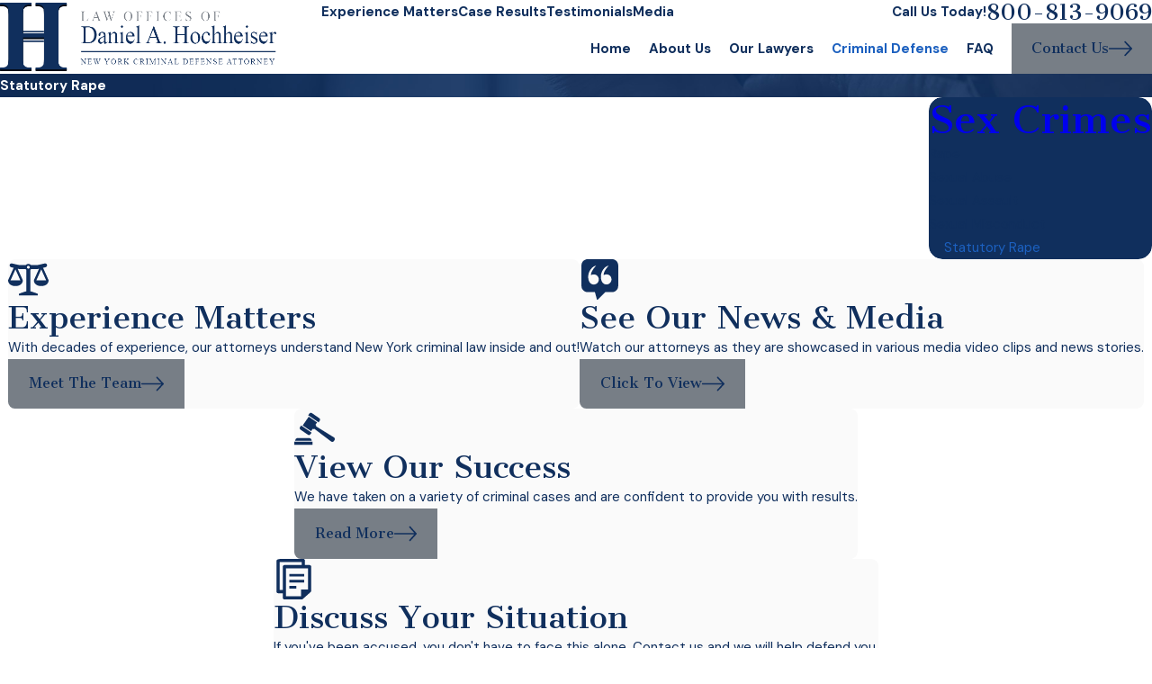

--- FILE ---
content_type: text/html; charset=utf-8
request_url: https://www.hochheiser.com/criminal-defense/sex-crimes/statutory-rape/
body_size: 37660
content:
<!DOCTYPE html>
<html lang="en" data-anim="1" data-prlx="1" data-flr="1" data-i="bpkfeundve6" data-is="a1b04b0pfw4" data-gmap="AIzaSyBa5KgSsAXSX1Wwhp3YLosswFgpsyhJbC0" data-sa="7iXwYPJ4r1yNLBM0M5ZOrR%2BJheuGXEThUxyO6m%2BW7tv6DLdNNi6yXDmE8VqIxB79Oig%2FijDhHcLvB2%2F6yv9CrWlKc4VgU9es9eAL1FPf2nHhG1MWFbPXnI%2B1%2BoYcwpsaFpJZyYQvWVffxQ81xxJBN4RxcY4FXRdN1t8T3opf6OdHrqD5">
<head>
	<title>Statutory Rape Defense | New York City Criminal Lawyer</title>
	<link rel="canonical" href="https://www.hochheiser.com/criminal-defense/sex-crimes/statutory-rape/"/>
	<meta content="text/html; charset=utf-8" http-equiv="Content-Type"/>
	<meta content="initial-scale=1" name="viewport"/>
	<meta http-equiv="X-UA-Compatible" content="IE=edge,chrome=1"/>
	<meta name="description" content="For assistance in combating charges of statutory rape, do not hesitate to contact a NYC criminal defense attorney at our law offices."/>
	<meta property="og:type" content="website"/>
	<meta property="og:site_name" content="Law Offices of Daniel A. Hochheiser"/>
	<meta property="og:url" content="https://www.hochheiser.com/criminal-defense/sex-crimes/statutory-rape/"/>
	<meta property="og:image" content="https://www.hochheiser.com/images/logos/social-logo.png"/>
	<meta name="twitter:card" content="summary_large_image"/>
	<meta name="twitter:image" content="https://www.hochheiser.com/images/logos/social-logo.png"/>
	<meta property="article:publisher" content="http://www.facebook.com/pages/Hochheiser-Hochheiser-LLP/448291601888416"/>
	<meta name="google-site-verification" content="sUwp0wJPvLcLzj2EZwxq5VpR6ca-JmjAGWFheSW_fJk"/>
	<meta name="audio-eye-hash" content="4e9cc302c9f48aa72f4b6e9ac662cf07"/>
	<style type="text/css">:root{--buttons:#777E86;--secondary:#777E86;--accent:#1C60BF;--accent-alt:#FAFAFA;--link-alt:#6EA9FB;--main-bg-alt:#102F5D;--link:#1C60BF;--inner-bg-alt:#565D65;--primary:#777E86;--main-bg:#FFFFFF;--inner-bg:#FAFAFA;--text:#102F5D;--primary-alt:#FFFFFF;--black:#000000;--secondary-alt:#FFFFFF;--text-alt:#FFFFFF;}</style>
	<style type="text/css">:root{--btn-trn-sp:0.3s;--btn-trn-tf:ease;--btn-v1-pd-t:1rem;--btn-v1-pd-b:1rem;--btn-v1-pd-l:1.5rem;--btn-v1-pd-r:1.5rem;--btn-v1-svg-s:1.7rem;--btn-v1-bx-sdw-o:0rem;--btn-v1-bx-sdw-x:0rem;--btn-v1-bx-sdw-y:0rem;--btn-v1-bx-sdw-blr:1rem;--btn-v2-icn-s:1.7rem;}.btn{cursor:pointer;position:relative;}.btn.v1{z-index:1;overflow:hidden;text-align:center;display:inline-flex;align-items:center;justify-content:center;padding:var(--btn-v1-pd-t) var(--btn-v1-pd-r) var(--btn-v1-pd-b) var(--btn-v1-pd-l);box-shadow:var(--btn-v1-bx-sdw-x) var(--btn-v1-bx-sdw-y) var(--btn-v1-bx-sdw-blr) rgba(0, 0, 0, var(--btn-v1-bx-sdw-o));transition:background-color var(--btn-trn-sp) var(--btn-trn-tf) 0s, color var(--btn-trn-sp) var(--btn-trn-tf) 0s;}.btn-stl{padding:var(--btn-v1-pd-t) var(--btn-v1-pd-r) var(--btn-v1-pd-b) var(--btn-v1-pd-l);box-shadow:var(--btn-v1-bx-sdw-x) var(--btn-v1-bx-sdw-y) var(--btn-v1-bx-sdw-blr) rgba(0, 0, 0, var(--btn-v1-bx-sdw-o));}body .lt-bg .btn.v1,body .dk-bg .btn.v1{color:var(--btn-txt-clr);background-color:var(--buttons);}body .bg-bx.alt-bg .btn.v1{color:var(--text);background-color:var(--inner-bg);}body .lt-bg .btn.v1.alt{color:var(--text-alt);background-color:var(--main-bg-alt);}body .dk-bg .btn.v1.alt{color:var(--text);background-color:var(--main-bg);}.btn.v1 svg{font-size:var(--btn-v1-svg-s);}.btn.v2{z-index:1;display:inline-flex;transition:color var(--btn-trn-sp) var(--btn-trn-tf) 0s;}.btn.v2 svg{font-size:var(--btn-v2-svg-s);}@media screen and (min-width: 1025px){.lt-bg :is(.btn.v1:is(:hover,:focus),a:is(:hover,:focus) .btn.v1),.dk-bg .bg-bx.ulk-bg :is(.btn.v1:is(:hover,:focus),a:is(:hover,:focus) .btn.v1),body .bg-bx.alt-bg :is(.btn.v1:is(:hover,:focus),a:is(:hover,:focus) .btn.v1){color:var(--text-alt);background-color:var(--inner-bg-alt);}.dk-bg :is(.btn.v1:is(:hover,:focus),a:is(:hover,:focus) .btn.v1),.lt-bg .bg-bx.ulk-bg :is(.btn.v1:is(:hover,:focus),a:is(:hover,:focus) .btn.v1){color:var(--text);background-color:var(--inner-bg);}.lt-bg :is(.btn.v1.alt:is(:hover,:focus),a:is(:hover,:focus) .btn.v1.alt),.lt-bg .bg-bx.ulk-bg :is(.btn.v1.alt:is(:hover,:focus),a:is(:hover,:focus) .btn.v1.alt),.dk-bg :is(.btn.v1.alt:is(:hover,:focus),a:is(:hover,:focus) .btn.v1.alt),.dk-bg .bg-bx.ulk-bg :is(.btn.v1.alt:is(:hover,:focus),a:is(:hover,:focus) .btn.v1.alt){color:var(--text-alt);background-color:var(--buttons);}.lt-bg .btn-clr-hvr :is(.btn:is(.v1,.v1.alt):is(:hover,:focus),a:is(:hover,:focus) .btn:is(.v1,.v1.alt)),.dk-bg .btn-clr-hvr :is(.btn:is(.v1,.v1.alt):is(:hover,:focus),a:is(:hover,:focus) .btn:is(.v1,.v1.alt)){color:var(--text-alt);background-color:var(--inner-bg-alt);}}</style>
	<style type="text/css">:root:is(html){--lt-fnt-tc-big:var(--text);--lt-fnt-tc-co:var(--primary);--lt-fnt-tc-k:var(--secondary);--lt-fnt-itm-k:var(--secondary);--lt-fnt-tc-1:var(--text);--lt-fnt-tc-2:var(--secondary);--lt-fnt-tc-3:var(--secondary);--lt-fnt-tc-4:var(--text);--lt-fnt-tc-5:var(--text);--lt-fnt-tc-6:var(--inner-bg-alt);--lt-fnt-qte:var(--text);--lt-fnt-atr:var(--inner-bg-alt);--lt-fnt-phn:var(--text);--lt-frm-lbl:var(--text);--lt-flr-hdr-clr:var(--accent);--dk-fnt-tc-big:var(--primary-alt);--dk-fnt-tc-co:var(--primary-alt);--dk-fnt-tc-k:var(--secondary-alt);--dk-fnt-itm-k:var(--secondary-alt);--dk-fnt-tc-1:var(--text-alt);--dk-fnt-tc-2:var(--text-alt);--dk-fnt-tc-3:var(--text-alt);--dk-fnt-tc-4:var(--text-alt);--dk-fnt-tc-5:var(--text-alt);--dk-fnt-tc-6:var(--link-alt);--dk-fnt-qte:var(--text-alt);--dk-fnt-atr:var(--link-alt);--dk-fnt-phn:var(--text-alt);--dk-frm-lbl:var(--text);--dk-flr-hdr-clr:var(--accent-alt);--bdr-stl:solid;--bdr-w:1px;--bdr-clr-lt-o:0.3;--bdr-clr-lt:rgba(255,255,255,var(--bdr-clr-lt-o));--bdr-clr-dk-o:0.1;--bdr-clr-dk:rgba(0,0,0,var(--bdr-clr-dk-o));--bdr-rds:.67rem;--bdr-itm-mtp:1;--bdr-bl-rds:1;--bdr-br-rds:1;--bdr-tl-rds:1;--bdr-tr-rds:1;--bdr-rds-lrg:5.56rem;--bdr-lrg-itm-mtp:1;--bdr-bl-rds-lrg:1;--bdr-br-rds-lrg:1;--bdr-tl-rds-lrg:1;--bdr-tr-rds-lrg:1;--bdr-tr-rds-lrg-clc:calc(var(--bdr-rds-lrg) * var(--bdr-tr-rds-lrg) );--bdr-bl-rds-lrg-clc:calc(var(--bdr-rds-lrg) * var(--bdr-bl-rds-lrg) );--bdr-tl-rds-lrg-clc:calc(var(--bdr-rds-lrg) * var(--bdr-tl-rds-lrg) );--bdr-br-rds-lrg-clc:calc(var(--bdr-rds-lrg) * var(--bdr-br-rds-lrg) );--bg-bx-o:1;--img-bg-o:.5;--vid-bg-o:.3;--btn-clr-img-bg-o:0.3;--btn-txt-clr:var(--text-alt);--bx-sdw-dsk-x:0rem;--bx-sdw-dsk-y:0.56rem;--bx-sdw-dsk-blr:1.11rem;--bx-sdw-dsk-o:0.1;--bx-sdw-x:0rem;--bx-sdw-y:0.56rem;--bx-sdw-blr:1.11rem;--bx-sdw-o:0.1;--frm-bdr-stl:solid;--frm-bdr-w:1px;--frm-bdr-rds:0rem;--g-cnt-k-ttl-m:0.8rem;--g-cnt-ttl-ttl-m:1.1rem;--g-cnt-ttl-cnt-m:1.2rem;--g-cnt-cnt-ttl-m:1.5rem;--g-cnt-full-img-m:1.5rem;--g-trn-sp:.3s;--g-trn-tf:ease;--grd-sp-dsk:27;--grd-sp-mbl:20;--grd-sml-mpt:.5;--grd-lrg-mpt:1.5;--grd-sp-sml:calc(var(--grd-sp) * var(--grd-sml-mpt));--grd-sp-lrg:calc(var(--grd-sp) * var(--grd-lrg-mpt));--mn-t:80rem;--mn-w:93.33rem;--mn-f:22.467rem;--mn_min:70vw;--mn_max:90vw;--flx-gap:6.7rem;--py-i-s:1.4rem;--sl-trn-sp:.6s;--sl-trn-tf:ease;--sl-sa-s:2.2rem;--so-i-s:1.4rem;--sp-hp:2rem;--sp-vp:3.5rem;--sp-qk:1rem;--sp-vm:45;--sp-vm-mbl:30;--sp-vp-min:7.4%;--sp-vp-max:10%;--sp-vp-mn:7.4;--sp-vp-mx:10;--sp-hp-min:8%;--sp-hp-max:10%;--sp-hp-mn:8%;--sp-hp-mx:10%;--sp-vp-mmc:clamp(calc(var(--sp-vp-mn) * 1vw), var(--sp-vp), calc(var(--sp-vp-mx) * 1vw));--sp-vm-clc:calc((var(--sp-vm-mbl) * 1px) + (var(--sp-vm) - var(--sp-vm-mbl)) * ((100vw - 320px) / (1920 - 320)));--grd-sp:calc((var(--grd-sp-mbl) * 1px) + (var(--grd-sp-dsk) - var(--grd-sp-mbl)) * ((100vw - 320px) / (1920 - 320)));}header:has(.hdr.lt-bg:not(.alt-bg)) + main > section.lt-bg[class*="pd_v"]:not(.alt-bg,.bg-image):first-child,header:has(.hdr.lt-bg.alt-bg) + main > section.lt-bg.alt-bg[class*="pd_v"]:not(.bg-image):first-child,header:has(.hdr.dk-bg:not(.alt-bg)) + main > section.dk-bg[class*="pd_v"]:not(.alt-bg,.bg-image):first-child,header:has(.hdr.dk-bg.alt-bg) + main > section.dk-bg.alt-bg[class*="pd_v"]:not(.bg-image):first-child{padding-top:clamp(calc(var(--sp-vp-min) * 0.5), var(--sp-vp), calc(var(--sp-vp-max) * 0.5) );}main:has( > section:last-child:is(.lt-bg[class*="pd_v"]:not(.alt-bg,.bg-image))) + footer > section.lt-bg[class*="pd_v"]:not(.alt-bg,.bg-image):first-child,main:has( > section:last-child:is(.lt-bg.alt-bg[class*="pd_v"]:not(.bg-image))) + footer > section.lt-bg.alt-bg[class*="pd_v"]:not(.bg-image):first-child,main:has( > section:last-child:is(.dk-bg[class*="pd_v"]:not(.alt-bg,.bg-image))) + footer > section.dk-bg[class*="pd_v"]:not(.alt-bg,.bg-image):first-child,main:has( > section:last-child:is(.dk-bg.alt-bg[class*="pd_v"]:not(.bg-image))) + footer > section.dk-bg.alt-bg[class*="pd_v"]:not(.bg-image):first-child,main:has( > form:last-child > section:is(.lt-bg[class*="pd_v"]:not(.alt-bg,.bg-image))) + footer > section.lt-bg[class*="pd_v"]:not(.alt-bg,.bg-image):first-child,main:has( > form:last-child > section:is(.lt-bg.alt-bg[class*="pd_v"]:not(.bg-image))) + footer > section.lt-bg.alt-bg[class*="pd_v"]:not(.bg-image):first-child,main:has( > form:last-child > section:is(.dk-bg[class*="pd_v"]:not(.alt-bg,.bg-image))) + footer > section.dk-bg[class*="pd_v"]:not(.alt-bg,.bg-image):first-child,main:has( > form:last-child > section:is(.dk-bg.alt-bg[class*="pd_v"]:not(.bg-image))) + footer > section.dk-bg.alt-bg[class*="pd_v"]:not(.bg-image):first-child{padding-top:0;}a.hvr_undln{position:relative;}a.hvr_undln::after{content:'';position:absolute;top:100%;left:0;height:2px;width:100%;transform:scaleX(0);transform-origin:left;transition:transform 0.35s ease 0s;}.lt-bg a.hvr_undln::after,.dk-bg .bg-bx.ulk-bg a.hvr_undln::after{background-color:var(--text);}.dk-bg a.hvr_undln::after,.lt-bg .bg-bx.ulk-bg a.hvr_undln::after{background-color:var(--text-alt);}.xpnd[data-role="panel"] + a.rd-mr[data-role="btn"]{display:flex !important;}a.rd-mr[data-role="btn"]{display:none !important;position:relative;justify-content:center;align-items:center;}a.rd-mr[data-role="btn"]::before,a.rd-mr[data-role="btn"]::after{height:1px;flex:1 1 auto;content:'';}.lt-bg a.rd-mr[data-role="btn"]::before,.lt-bg a.rd-mr[data-role="btn"]::after{background-color:var(--bdr-clr-dk);}.dk-bg a.rd-mr[data-role="btn"]::before,.dk-bg a.rd-mr[data-role="btn"]::after{background-color:var(--bdr-clr-lt);}a.rd-mr[data-role="btn"]::before{margin-right:calc(var(--sp-qk) * var(--sp-t-mpt-90));}a.rd-mr[data-role="btn"]::after{margin-left:calc(var(--sp-qk) * var(--sp-t-mpt-90));}a.rd-mr[data-role="btn"] span{flex:0 0 auto;}[data-role="scroller"] [data-role="thumbList"] button{transform:scale(.9);transition:background-color var(--g-trn-sp) var(--g-trn-tf) 0s, color var(--g-trn-sp) var(--g-trn-tf) 0s, transform var(--g-trn-sp) var(--g-trn-tf) 0s !important;}[data-role="scroller"] [data-role="thumbList"] button.s-active{transform:scale(1);}.bdr-rds-lrg{border-radius:calc( var(--bdr-tl-rds-lrg-clc) * var(--bdr-lrg-itm-mtp)) calc( var(--bdr-tr-rds-lrg-clc) * var(--bdr-lrg-itm-mtp)) calc( var(--bdr-br-rds-lrg-clc) * var(--bdr-lrg-itm-mtp)) calc( var(--bdr-bl-rds-lrg-clc) * var(--bdr-lrg-itm-mtp));}.img-bg img[src*=".png"]{object-fit:cover !important;opacity:1 !important;}@media screen and (min-width:1280px){:root{--mn_min:60vw;}a.hvr_undln:is(:focus,:hover):after{transform:scale(1);}.lt-bg[class*="pd_v"]:not(.alt-bg,.bg-image) + .lt-bg[class*="pd_v"]:not(.alt-bg,.bg-image),.lt-bg.alt-bg[class*="pd_v"]:not(.bg-image) + .lt-bg.alt-bg[class*="pd_v"]:not(.bg-image),.dk-bg[class*="pd_v"]:not(.alt-bg,.bg-image) + .dk-bg[class*="pd_v"]:not(.alt-bg,.bg-image),.dk-bg.alt-bg[class*="pd_v"]:not(.bg-image) + .dk-bg.alt-bg[class*="pd_v"]:not(.bg-image){padding-top:0;}.lt-bg[class*="pd_v"]:not(.alt-bg,.bg-image) + form .lt-bg[class*="pd_v"]:not(.alt-bg,.bg-image),.lt-bg.alt-bg[class*="pd_v"]:not(.bg-image) + form .lt-bg.alt-bg[class*="pd_v"]:not(.bg-image),.dk-bg[class*="pd_v"]:not(.alt-bg,.bg-image) + form .dk-bg[class*="pd_v"]:not(.alt-bg,.bg-image),.dk-bg.alt-bg[class*="pd_v"]:not(.bg-image) + form .dk-bg.alt-bg[class*="pd_v"]:not(.bg-image){padding-top:0;}form:has( .lt-bg[class*="pd_v"]:not(.alt-bg,.bg-image) ) + .lt-bg[class*="pd_v"]:not(.alt-bg,.bg-image),form:has( .lt-bg.alt-bg[class*="pd_v"]:not(.bg-image) ) + .lt-bg.alt-bg[class*="pd_v"]:not(.bg-image),form:has( .dk-bg[class*="pd_v"]:not(.alt-bg,.bg-image) ) + .dk-bg[class*="pd_v"]:not(.alt-bg,.bg-image),form:has( .dk-bg.alt-bg[class*="pd_v"]:not(.bg-image) ) + .dk-bg.alt-bg[class*="pd_v"]:not(.bg-image){padding-top:0;}.bdr-rds-lrg-dsk{border-radius:calc( var(--bdr-tl-rds-lrg-clc) * var(--bdr-lrg-itm-mtp)) calc( var(--bdr-tr-rds-lrg-clc) * var(--bdr-lrg-itm-mtp)) calc( var(--bdr-br-rds-lrg-clc) * var(--bdr-lrg-itm-mtp)) calc( var(--bdr-bl-rds-lrg-clc) * var(--bdr-lrg-itm-mtp));}}@media screen and (max-width:1279px){:root{--sp-vp-max-mbl:16%;}section.pd_v:not(.full-mbl),section.full-mbl :is(.mbl-fx,.full-mbl.pd_v),section.full-mbl .full-mbl:not(.pd_v) > .pd_v{padding-top:clamp(var(--sp-vp-min), var(--sp-vp), var(--sp-vp-max-mbl));padding-bottom:clamp(var(--sp-vp-min), var(--sp-vp), var(--sp-vp-max-mbl));}.mbl-pd-fx,.mbl-pd-fx > [class*="pd_v"],form.mbl-pd-fx > .bg-bx.full-mbl > [class*="pd_v"]{padding-top:0 !important;}.mrg_tp-0-1280{margin-top:0 !important;}}</style>
	<style type="text/css">:root{--fnt-cnt-s:1rem;--fnt-cnt-lh:1.78;--fnt-itm-lh:1.78;--fnt-pl-s:1.111rem;--fnt-pl-s-mtp:1;--fnt-t-big-s:2.5rem;--fnt-t-big-lh:1.1;--fnt-t-big-s-mtp:1;--fnt-t-sb-s:2rem;--fnt-t-sb-lh:1.2;--fnt-t-sb-s-mtp:1;--fnt-t-co-s:1.875rem;--fnt-t-co-lh:1.2;--fnt-t-co-s-mtp:1;--fnt-t-k-s:1rem;--fnt-t-k-lh:1.2;--fnt-t-k-s-mtp:1;--fnt-t-1-s:2.5rem;--fnt-t-1-lh:1.16;--fnt-t-1-s-mtp:1;--fnt-t-2-s:1.5rem;--fnt-t-2-lh:1.3;--fnt-t-2-s-mtp:1;--fnt-t-3-s:1.5rem;--fnt-t-3-lh:1.5;--fnt-t-3-s-mtp:1;--fnt-t-4-s:1.375rem;--fnt-t-4-lh:1.6;--fnt-t-4-s-mtp:1;--fnt-t-5-s:1.125rem;--fnt-t-5-lh:1.5;--fnt-t-5-s-mtp:1;--fnt-t-6-s:1.125rem;--fnt-t-6-lh:1.5;--fnt-t-6-s-mtp:1;--fnt-nv-lnk-s:1rem;--fnt-qte-s:1.375rem;--fnt-qte-lh:1.6;--fnt-qte-s-mtp:1;--fnt-atr-s:1rem;--fnt-atr-lh:1;--fnt-atr-s-mtp:1;--fnt-phn-s:1.5rem;--fnt-phn-lh:1;--fnt-phn-s-mtp:1;--btn-v1-s:1rem;--btn-v1-lh:1.2;--btn-v2-s:1rem;--btn-v2-lh:1.1;--fnt-frm-lh:1.2;}body{font-family:var(--fnt-m);line-height:var(--fnt-cnt-lh);}li{line-height:var(--fnt-itm-lh);}.cnt-stl{font-size:var(--fnt-cnt-s);}.fnt_pl{font-size:calc(var(--fnt-pl-s) * var(--fnt-pl-s-mtp));font-weight:600;}time{font-weight:700;letter-spacing:0.1em;}small i{font-weight:300;}[class*="fnt_t-"]{display:block;font-style:normal;word-break:break-word;}section header em{font-style:normal;}section header > strong,section header > a > strong,section header > b,section header > a > b{display:block;}.fnt_t-big{font-family:var(--fnt-t-big-ff);font-size:calc(var(--fnt-t-big-s) * var(--fnt-t-big-s-mtp));letter-spacing:var(--fnt-t-big-ls);line-height:var(--fnt-t-big-lh);font-weight:var(--fnt-t-big-w);text-transform:var(--fnt-t-big-tt);}.fnt_t-co{font-family:var(--fnt-t-co-ff);font-size:calc(var(--fnt-t-co-s) * var(--fnt-t-co-s-mtp));letter-spacing:var(--fnt-t-co-ls);line-height:var(--fnt-t-co-lh);font-weight:var(--fnt-t-co-w);text-transform:var(--fnt-t-co-tt);}.fnt_t-sb{font-family:var(--fnt-t-sb-ff);font-size:calc(var(--fnt-t-sb-s) * var(--fnt-t-sb-s-mtp));letter-spacing:var(--fnt-t-sb-ls);line-height:var(--fnt-t-sb-lh);font-weight:var(--fnt-t-sb-w);text-transform:var(--fnt-t-sb-tt);}.fnt_t-k{font-family:var(--fnt-t-k-ff);font-size:calc(var(--fnt-t-k-s) * var(--fnt-t-k-s-mtp));letter-spacing:var(--fnt-t-k-ls);line-height:var(--fnt-t-k-lh);font-weight:var(--fnt-t-k-w);text-transform:var(--fnt-t-k-tt);}h1,.fnt_t-1,section header:not(.non) > :first-child:not(a):not(.fnt_t-big),section .cnt-stl > :first-child:is( h1,h2,h3,h4,h5,h6 ){font-family:var(--fnt-t-1-ff);font-size:calc(var(--fnt-t-1-s) * var(--fnt-t-1-s-mtp));letter-spacing:var(--fnt-t-1-ls);line-height:var(--fnt-t-1-lh);font-weight:var(--fnt-t-1-w);text-transform:var(--fnt-t-1-tt);word-break:break-word;}h2,.fnt_t-2,section header > *:nth-child(2):not(p),section .cnt-stl > :nth-child(2):is( h1,h2,h3,h4,h5,h6 ){font-family:var(--fnt-t-2-ff);font-size:calc(var(--fnt-t-2-s) * var(--fnt-t-2-s-mtp));letter-spacing:var(--fnt-t-2-ls);line-height:var(--fnt-t-2-lh);font-weight:var(--fnt-t-2-w);text-transform:var(--fnt-t-2-tt);}h3,.fnt_t-3,aside header:not(.non) > *:first-child:not(a){font-family:var(--fnt-t-3-ff);font-size:calc(var(--fnt-t-3-s) * var(--fnt-t-3-s-mtp));letter-spacing:var(--fnt-t-3-ls);line-height:var(--fnt-t-3-lh);font-weight:var(--fnt-t-3-w);text-transform:var(--fnt-t-3-tt);}.fnt_t-4,.cnt-stl h4{font-family:var(--fnt-t-4-ff);font-size:calc(var(--fnt-t-4-s) * var(--fnt-t-4-s-mtp));letter-spacing:var(--fnt-t-4-ls);line-height:var(--fnt-t-4-lh);font-weight:var(--fnt-t-4-w);text-transform:var(--fnt-t-4-tt);}.fnt_t-5,.cnt-stl h5{font-family:var(--fnt-t-5-ff);font-size:calc(var(--fnt-t-5-s) * var(--fnt-t-5-s-mtp));letter-spacing:var(--fnt-t-5-ls);line-height:var(--fnt-t-5-lh);font-weight:var(--fnt-t-5-w);text-transform:var(--fnt-t-5-tt);}.fnt_t-6,.cnt-stl h6{font-family:var(--fnt-t-6-ff);font-size:calc(var(--fnt-t-6-s) * var(--fnt-t-6-s-mtp));letter-spacing:var(--fnt-t-6-ls);line-height:var(--fnt-t-6-lh);font-weight:var(--fnt-t-6-w);text-transform:var(--fnt-t-6-tt);}.fnt_nv-lnk{font-family:var(--fnt-nv-lnk-ff);font-size:var(--fnt-nv-lnk-s);letter-spacing:var(--fnt-nv-lnk-ls);font-weight:var(--fnt-nv-lnk-w);text-transform:var(--fnt-nv-lnk-tt);font-style:var(--fnt-nv-lnk-fs);}.fnt_qte{font-family:var(--fnt-qte-ff);font-size:calc(var(--fnt-qte-s) * var(--fnt-qte-s-mtp));letter-spacing:var(--fnt-qte-ls);line-height:var(--fnt-qte-lh);font-weight:var(--fnt-qte-w);text-transform:var(--fnt-qte-tt);font-style:var(--fnt-qte-fs);}.fnt_atr{font-family:var(--fnt-atr-ff);font-size:calc(var(--fnt-atr-s) * var(--fnt-atr-s-mtp));letter-spacing:var(--fnt-atr-ls);line-height:var(--fnt-atr-lh);font-weight:var(--fnt-atr-w);text-transform:var(--fnt-atr-tt);font-style:var(--fnt-atr-fs);}.fnt_phn{font-family:var(--fnt-phn-ff);font-size:calc(var(--fnt-phn-s) * var(--fnt-phn-s-mtp));letter-spacing:var(--fnt-phn-ls);line-height:var(--fnt-phn-lh);font-weight:var(--fnt-phn-w);}.fnt_btn{font-family:var(--btn-v1-ff);font-size:var(--btn-v1-s);letter-spacing:var(--btn-v1-ls);line-height:var(--btn-v1-lh);font-weight:var(--btn-v1-w);text-transform:var(--btn-v1-tt);}.btn.v1{font-family:var(--btn-v1-ff);font-size:var(--btn-v1-s);letter-spacing:var(--btn-v1-ls);line-height:var(--btn-v1-lh);font-weight:var(--btn-v1-w);text-transform:var(--btn-v1-tt);}.btn.v2{font-family:var(--btn-v2-ff);font-size:var(--btn-v2-s);letter-spacing:var(--btn-v2-ls);line-height:var(--btn-v2-lh);font-weight:var(--btn-v2-w);text-transform:var(--btn-v2-tt);}fieldset li label:not([class*="fnt_"]){font-family:var(--fnt-frm-ff);letter-spacing:var(--fnt-frm-ls);line-height:var(--fnt-frm-lh);font-weight:var(--fnt-frm-w);text-transform:var(--fnt-frm-tt);}@media screen and (min-width: 700px){:root{--fnt-t-big-s-mtp:1;--fnt-t-co-s-mtp:1;--fnt-t-sb-s-mtp:1;--fnt-t-1-s-mtp:1;--fnt-phn-s-mtp:1;--fnt-pl-s-mtp:1;}}@media screen and (min-width: 1280px){:root{--fnt-t-big-s-mtp:1.56;--fnt-t-co-s-mtp:1.2;--fnt-t-sb-s-mtp:1.39;--fnt-t-k-s-mtp:1;--fnt-t-1-s-mtp:1.33;--fnt-t-2-s-mtp:1.19;--fnt-t-3-s-mtp:0.96;--fnt-t-4-s-mtp:1.05;--fnt-t-5-s-mtp:1.19;--fnt-t-6-s-mtp:0.89;--fnt-qte-s-mtp:1.05;--fnt-phn-s-mtp:1.04;}}@media screen and (min-width: 1500px){:root{--fnt-t-big-s-mtp:1.56;--fnt-t-1-s-mtp:1.33;--fnt-t-2-s-mtp:1.19;--fnt-t-3-s-mtp:0.96;}}@media screen and (min-width: 1920px){:root{--fnt-t-big-s-mtp:1.56;--fnt-t-co-s-mtp:1.3;--fnt-t-sb-s-mtp:1.39;--fnt-t-1-s-mtp:1.33;--fnt-t-2-s-mtp:1.19;}}</style>
	<style type="text/css">:root{--buttons:#777E86;--secondary:#777E86;--accent:#1C60BF;--accent-alt:#FAFAFA;--link-alt:#6EA9FB;--main-bg-alt:#102F5D;--link:#1C60BF;--inner-bg-alt:#565D65;--primary:#777E86;--main-bg:#FFFFFF;--inner-bg:#FAFAFA;--text:#102F5D;--primary-alt:#FFFFFF;--black:#000000;--secondary-alt:#FFFFFF;--text-alt:#FFFFFF;--fnt-t:'Cantata One', serif;--fnt-m:'DM Sans', sans-serif;--fnt-t-big-ff:var(--fnt-t);--fnt-t-big-ls:0em;--fnt-t-big-w:400;--fnt-t-big-tt:none;--fnt-t-sb-ff:var(--fnt-t);--fnt-t-sb-ls:0em;--fnt-t-sb-w:400;--fnt-t-sb-tt:none;--fnt-t-co-ff:var(--fnt-t);--fnt-t-co-ls:0em;--fnt-t-co-w:400;--fnt-t-co-tt:none;--fnt-t-k-ff:var(--fnt-m);--fnt-t-k-ls:0.1em;--fnt-t-k-w:700;--fnt-t-k-tt:uppercase;--fnt-t-1-ff:var(--fnt-t);--fnt-t-1-ls:0em;--fnt-t-1-w:400;--fnt-t-1-tt:none;--fnt-t-2-ff:var(--fnt-m);--fnt-t-2-ls:0em;--fnt-t-2-w:400;--fnt-t-2-tt:none;--fnt-t-3-ff:var(--fnt-m);--fnt-t-3-ls:0em;--fnt-t-3-w:400;--fnt-t-3-tt:none;--fnt-t-4-ff:var(--fnt-m);--fnt-t-4-ls:0em;--fnt-t-4-w:700;--fnt-t-4-tt:none;--fnt-t-5-ff:var(--fnt-m);--fnt-t-5-ls:0em;--fnt-t-5-w:400;--fnt-t-5-tt:none;--fnt-t-6-ff:var(--fnt-m);--fnt-t-6-ls:0em;--fnt-t-6-w:700;--fnt-t-6-tt:none;--fnt-nv-lnk-ff:var(--fnt-m);--fnt-nv-lnk-ls:0em;--fnt-nv-lnk-w:700;--fnt-nv-lnk-tt:none;--fnt-nv-lnk-fs:normal;--fnt-qte-ff:var(--fnt-t);--fnt-qte-ls:0em;--fnt-qte-w:400;--fnt-qte-tt:none;--fnt-qte-fs:none;--fnt-atr-ff:var(--fnt-m);--fnt-atr-ls:0em;--fnt-atr-w:700;--fnt-atr-tt:none;--fnt-atr-fs:none;--fnt-phn-ff:var(--fnt-t);--fnt-phn-ls:0em;--fnt-phn-w:400;--btn-v1-ff:var(--fnt-t);--btn-v1-ls:0em;--btn-v1-w:400;--btn-v1-tt:none;--btn-v2-ff:var(--fnt-t);--btn-v2-ls:0em;--btn-v2-w:400;--btn-v2-tt:none;--fnt-frm-ff:var(--fnt-m);--fnt-frm-ls:0em;--fnt-frm-w:400;--fnt-frm-tt:none;--full:100%;--half:50%;--third:33.333%;--fourth:25%;--fifth:20%;--sixth:16.666%;--seventh:14.285%;--two-thirds:66.666%;--three-fourths:75%;--three-8ths:37.5%;--five-8ths:62.5%;--four-fifths:80%;--lt-ptrn-bg:url("/assets/patterns/1.jpg");--lt-ptrn-o:0.1;--lt-ptrn-blnd:normal;--dk-ptrn-bg:url("/assets/patterns/1.jpg");--dk-ptrn-o:0.25;--dk-ptrn-blnd:normal;--lt-inr-ptrn-bg:url("/assets/patterns/1.jpg");--lt-inr-ptrn-o:0.1;--lt-inr-ptrn-blnd:normal;--dk-inr-ptrn-bg:url("/assets/patterns/1.jpg");--dk-inr-ptrn-o:0.2;--dk-inr-ptrn-blnd:normal;--alt-inr-ptrn-bg:url("/assets/patterns/1.jpg");--alt-inr-ptrn-o:0.1;--alt-inr-ptrn-blnd:normal;--min-fnt-s:0.938rem;--max-fnt-s:1rem;--clp-rng-1:0.7520rem;--clp-rng-2:0.7936vw;--clp-rng:calc(var(--clp-rng-1) + var(--clp-rng-2) );--mn_wth:clamp(var(--mn_min), var(--mn-f), var(--mn_max));--bdr-rds:1rem;--bdr-itm-mtp:0.5;--bdr-bl-rds:1;--bdr-br-rds:1;--bdr-tl-rds:1;--bdr-tr-rds:1;--bdr-tr-rds-clc:calc(var(--bdr-rds) * var(--bdr-tr-rds) );--bdr-bl-rds-clc:calc(var(--bdr-rds) * var(--bdr-bl-rds) );--bdr-tl-rds-clc:calc(var(--bdr-rds) * var(--bdr-tl-rds) );--bdr-br-rds-clc:calc(var(--bdr-rds) * var(--bdr-br-rds) );--hlt-bdr-w:10px;--flr-bx-dsp:none;--flr-bx-w:75;--flr-bx-w-mbl:75;--flr-bx-h:15;--flr-bx-h-mbl:( var(--flr-bx-h) * ( var(--flr-bx-w-mbl) / var(--flr-bx-w) ) );--flr-mrg-tp:0;--flr-mrg-bt:1.5rem;--flr-bx-w-clc:calc((var(--flr-bx-w-mbl) * 1px) + (var(--flr-bx-w) - var(--flr-bx-w-mbl)) * ((100vw - 320px) / (1920 - 320)));--flr-bx-h-clc:calc((var(--flr-bx-h-mbl) * 1px) + (var(--flr-bx-h) - var(--flr-bx-h-mbl)) * ((100vw - 320px) / (1920 - 320)));--flr-img-bx-pd-v:3.44rem;--flr-img-bx-pd-h:6.56rem;--flr-img-bx-fl-bt:3.33rem;--flr-img-bx-fl-lt:6.67rem;--anm-trn-sp:1s;--anm-trn-tf:ease;--anm-trn-dly:0s;--anm-trn-seq-dly:0.2s;--anm-trn-lst-dly:0.1s;--valid-color:#8AC74C;--invalid-color:#F34039;--highlight-color:#0066EE;--grd-sp-dyn:var(--grd-sp);--sp-t-mpt-10:.2;--sp-t-mpt-20:.4;--sp-t-mpt-30:.6;--sp-t-mpt-40:.8;--sp-t-mpt-60:1.2;--sp-t-mpt-70:1.4;--sp-t-mpt-80:1.6;--sp-t-mpt-90:1.8;--ui-scroll-brd-rds:12px;--ui-scroll-w:0.278rem;--rvw-mx-h:10rem;--hdr-lg-mx-wd:398;--hdr-lg-mx-wd-mbl:170;--hdr-lg-mx-wd-clc:calc((var(--hdr-lg-mx-wd-mbl) * 1px) + (var(--hdr-lg-mx-wd) - var(--hdr-lg-mx-wd-mbl)) * ((100vw - 320px) / (1920 - 320)));--hdr-lg-mx-ht:200;--hdr-lg-mx-ht-mbl:120;--hdr-lg-mx-ht-clc:calc((var(--hdr-lg-mx-ht-mbl) * 1px) + (var(--hdr-lg-mx-ht) - var(--hdr-lg-mx-ht-mbl)) * ((100vw - 320px) / (1920 - 320)));--hdr-lg-sp:120;--hdr-lg-sp-lpt:50;--hdr-lg-sp-clc:calc((var(--hdr-lg-sp-lpt) * 1px) + (var(--hdr-lg-sp) - var(--hdr-lg-sp-lpt)) * ((100vw - 1280px) / (1920 - 1280)));--hdr-nv-sp:50;--hdr-nv-sp-lpt:20;--hdr-nv-sp-clc:calc((var(--hdr-nv-sp-lpt) * 1px) + (var(--hdr-nv-sp) - var(--hdr-nv-sp-lpt)) * ((100vw - 1280px) / (1920 - 1280)));--rvw-str-clr:var(--primary-alt);}html{font-size:clamp(var(--min-fnt-s), var(--clp-rng), var(--max-fnt-s));-webkit-tap-highlight-color:transparent;-webkit-font-smoothing:antialiased;text-size-adjust:100%;scroll-behavior:smooth;}*,::before,::after{box-sizing:border-box;}body{font-size:100%;margin:0px;}ol,ul{list-style:none;padding:0px;margin:0px;}a[href^="tel"]{cursor:default;}img{max-width:100%;}.rlt{position:relative;}.abs{position:absolute;top:50%;left:50%;transform:translate(-50%, -50%);}.blk{display:block;}.psu-bfr,.psu-aft,.bg-bx{z-index:1;position:relative;}.psu-bfr::before,.psu-aft::after,.bg-bx::before,.bg-bx.bg-pattern::after{content:"";position:absolute;width:100%;height:100%;top:0px;left:0px;z-index:-1;pointer-events:none;}[data-role="btn"]{cursor:pointer;}svg{height:1em;width:1em;fill:currentcolor;}.no-transitions body *,.no-transitions body ::before,.no-transitions body ::after{transition:none 0s ease 0s !important;}img,video,source,picture{filter:blur(0px);transition:filter var(--g-trn-sp) var(--g-trn-tf) .3s, opacity var(--g-trn-sp) var(--g-trn-tf) .3s;opacity:1;}svg *{pointer-events:none;}section:not(.vsbl){position:relative;overflow:hidden;}[class*="mn_"]{width:100%;max-width:var(--mn_wth);margin:0px auto;position:relative;}[class*="sw-"],[class*="flx-at-"][class*="sw-"]{display:none;}[class*="hd-"]{display:block;}a{text-decoration:none;transition:color var(--g-trn-sp) var(--g-trn-tf) 0s;}button{border:none;font-family:inherit;font-size:inherit;line-height:inherit;outline:none;cursor:pointer;margin:0px;padding:0px;background-color:transparent;}.dk-lg,.lt-lg{display:none;}.lt-bg .dk-lg{display:block;}img{display:block;}picture{display:block;position:relative;}picture img{width:100%;}picture img[src*=".jpg"],picture img.static-map{object-fit:cover;}.img-bg{position:absolute;left:0px;top:0px;width:100%;height:100%;overflow:hidden;pointer-events:none;}.img-bg img{position:relative;left:50%;top:50%;width:auto;height:auto;min-width:calc(100% + 2px);min-height:calc(100% + 2px);transform:translate(-50%, -50%);pointer-events:none;}.bg-image > .img-bg img,.img-bg.ovrly img{opacity:var(--img-bg-o, 1);}.mstg.bg-image > .img-bg img,.mstg .img-bg.ovrly img{opacity:var(--mstg-img-bg-o, var(--img-bg-o, 1));}aside:not(.bg-image) > .img-bg,section:not(.bg-image) > .img-bg{display:none;}.so-lk svg{font-size:var(--so-i-s);}[class*="ta_"]{text-align:center;}img[class*="ta_"],svg[class*="ta_"]{margin-left:auto;margin-right:auto;}.bdr_tp{border-top-width:var(--bdr-w);border-top-style:var(--bdr-stl);}.bdr_bt{border-bottom-width:var(--bdr-w);border-bottom-style:var(--bdr-stl);}.lt-bg [class*="bdr_"],.dk-bg .bg-bx.ulk-bg [class*="bdr_"]{border-color:var(--bdr-clr-dk);}.dk-bg [class*="bdr_"],.lt-bg .bg-bx.ulk-bg [class*="bdr_"]{border-color:var(--bdr-clr-lt);}.bdr-rds{overflow:hidden;border-radius:calc( var(--bdr-tl-rds-clc) * var(--bdr-itm-mtp)) calc( var(--bdr-tr-rds-clc) * var(--bdr-itm-mtp)) calc( var(--bdr-br-rds-clc) * var(--bdr-itm-mtp)) calc( var(--bdr-bl-rds-clc) * var(--bdr-itm-mtp));}.bx-sdw{box-shadow:var(--bx-sdw-x) var(--bx-sdw-y) var(--bx-sdw-blr) rgba(0,0,0,var(--bx-sdw-o));}.flr_hd{display:var(--flr-bx-dsp);width:var(--flr-bx-w-clc);height:var(--flr-bx-h-clc);overflow:hidden;line-height:1;margin-top:var(--flr-mrg-tp);margin-bottom:var(--flr-mrg-bt);}[class*="ta_"] .flr_hd,.flr_hd[class*="ta_"]{margin-left:auto;margin-right:auto;}.flr_hd > svg{font-size:var(--flr-bx-w-clc);}input,textarea,select{border:0px;width:100%;height:100%;outline:none;color:inherit;font-size:inherit;font-weight:normal;font-family:inherit;text-transform:none;background-color:transparent;line-height:var(--fnt-frm-lh);}select,.input-text,input[type="search"]{appearance:none;}.inp-mrk,.input-text{position:relative;}.input-text{width:100%;font-size:100%;text-align:left;padding:0.4rem 0.5rem 0.1rem;border-width:var(--frm-bdr-w);border-style:var(--frm-bdr-stl);border-radius:var(--frm-bdr-rds);transition:border-color var(--g-trn-sp) var(--g-trn-tf) 0s;background-clip:padding-box !important;}.lt-bg .input-text select option,.dk-bg .input-text select option{background-color:var(--main-bg);}.btn-clr{transition:background-color var(--btn-trn-sp) var(--btn-trn-tf) 0s, color var(--btn-trn-sp) var(--btn-trn-tf) 0s;}.btn-clr *{transition:inherit !important;}.lt-bg .btn-clr,.dk-bg .bg-bx.ulk-bg .btn-clr,.dk-bg .btn-clr,.lt-bg .bg-bx.ulk-bg .btn-clr,.lt-bg .btn-clr.no-hvr,.dk-bg .bg-bx.ulk-bg .btn-clr.no-hvr,.dk-bg .btn-clr.no-hvr,.lt-bg .bg-bx.ulk-bg .btn-clr.no-hvr{background-color:var(--buttons);color:var(--btn-txt-clr);}.lt-bg{background-color:var(--main-bg);color:var(--text);}.dk-bg{background-color:var(--main-bg-alt);color:var(--text-alt);}.lt-bg .bg-bx:where(.ulk-bg,.alt-bg){color:var(--text-alt);}.lt-bg .bg-bx:where(.lk-bg,.alt-bg),.dk-bg .bg-bx:where(.ulk-bg,.alt-bg),.dk-bg a.bg-bx:where(.ulk-bg,.alt-bg),.dk-bg a.clr-swp.bg-bx:where(.ulk-bg,.alt-bg){color:var(--text);}.sd-zn .lt-bg,.cnt-zn .lt-bg,.lt-bg .bg-bx.lk-bg::before,.dk-bg .bg-bx.ulk-bg::before{background-color:var(--inner-bg);}.lt-bg .bg-bx.ulk-bg::before{background-color:var(--main-bg-alt);}.lt-bg a,.dk-bg .bg-bx:where(.ulk-bg) a{color:var(--link);}.lt-bg a.clr-swp,.dk-bg .bg-bx.ulk-bg a.clr-swp,.lt-bg .bg-bx.alt-bg a.clr-swp,.dk-bg .bg-bx.alt-bg a.clr-swp{color:var(--text);}.lt-bg a[href^="tel"]:not([class*="btn"]),.dk-bg .bg-bx.ulk-bg a[href^="tel"]:not([class*="btn"]){color:var(--lt-fnt-phn);}.dk-bg a,.lt-bg .bg-bx:where(.ulk-bg) a{color:var(--link-alt);}.dk-bg a.clr-swp,.lt-bg .bg-bx:where(.ulk-bg) a.clr-swp{color:var(--text-alt);}.lt-bg .flr_hd,.dk-bg .bg-bx.ulk-bg .flr_hd{color:var(--lt-flr-hdr-clr);}.dk-bg .flr_hd,.lt-bg .bg-bx.ulk-bg .flr_hd{color:var(--dk-flr-hdr-clr);}.lt-bg .fnt_tc-co,.dk-bg .bg-bx.ulk-bg .fnt_tc-co{color:var(--lt-fnt-tc-co);}.lt-bg :where(.cnt-stl h6,.fnt_tc-6),.dk-bg .bg-bx.ulk-bg :where(.cnt-stl h6,.fnt_tc-6),.dk-bg .bg-bx.alt-bg :where(.cnt-stl h6,.fnt_tc-6){color:var(--lt-fnt-tc-6);}.dk-bg .fnt_tc-big,.lt-bg .bg-bx:where(.ulk-bg,.alt-bg) .fnt_tc-big{color:var(--dk-fnt-tc-big);}.dk-bg :where(.fnt_tc-3,.cnt-stl h3),.lt-bg .bg-bx:where(.ulk-bg) :where(.fnt_tc-3,.cnt-stl h3){color:var(--dk-fnt-tc-3);}.lt-bg label,.dk-bg .bg-bx.ulk-bg label{color:var(--lt-frm-lbl);}.lt-bg .input-text,.dk-bg .bg-bx.ulk-bg .input-text{border-color:var(--bdr-clr-dk);color:var(--lt-frm-lbl);background:var(--main-bg);}.lt-bg [data-role="arrows"] button,.dk-bg .bg-bx.ulk-bg [data-role="arrows"] button{color:var(--buttons);}[class*="flx"]{align-items:stretch;align-content:space-around;display:flex;}[class*="flx-at-"]:not([class*="-grd"],[class*="sw-"]){display:block;}[class*="flx"] .fit{flex:0 0 auto;}[class*="flx"] .ato{flex:1 1 auto;}[class*="flx"] .str{align-self:stretch;}.f_c{justify-content:center;}.f_r{justify-content:flex-end;}.f_sb{justify-content:space-between;}.f_m{align-items:center;}.f_t{align-items:flex-start;}.f_wrp{flex-wrap:wrap;}.f_clm{flex-direction:column;}.full{width:100%;}[class*="flx"][class*="-grd"]:not([class*="-sml"],[class*="-lrg"]){--grd-sp-dyn:var(--grd-sp);}[class*="flx"][class*="-grd"]{flex-flow:column wrap;position:relative;gap:var(--grd-sp-dyn);}.f_rw[class*="flx"][class*="-grd"]{flex-direction:row;}[class*="flx"][class*="-grd"] > li{flex:1 1 auto;}[class*="flx"][class*="-grd"] > li.fit{flex:0 1 auto;}[class*="ato-sz"][class*="flx"] > li{width:var(--seventh);}[class*="ato-sz"][class*="flx-"][class*="-grd"] > li:nth-last-of-type(2n):first-of-type,[class*="ato-sz"][class*="flx-"][class*="-grd"] > li:nth-last-of-type(2n):first-of-type ~ li{width:calc(var(--half) - (var(--grd-sp-dyn) * 0.5));}.pd_v{padding-top:clamp(var(--sp-vp-min), var(--sp-vp), var(--sp-vp-max));padding-bottom:clamp(var(--sp-vp-min), var(--sp-vp), var(--sp-vp-max));}.pd_v-30{padding-top:clamp(calc(var(--sp-vp-min) * 0.5), var(--sp-vp), calc(var(--sp-vp-max) * 0.5) );padding-bottom:clamp(calc(var(--sp-vp-min) * 0.5), var(--sp-vp), calc(var(--sp-vp-max) * 0.5) );}.pd_h{padding-left:clamp(var(--sp-hp-min), var(--sp-hp), var(--sp-hp-max));padding-right:clamp(var(--sp-hp-min), var(--sp-hp), var(--sp-hp-max));}.pd_h-30{padding-left:clamp(calc(var(--sp-hp-min) * 0.5), var(--sp-hp), calc(var(--sp-hp-max) * 0.5) );padding-right:clamp(calc(var(--sp-hp-min) * 0.5), var(--sp-hp), calc(var(--sp-hp-max) * 0.5) );}.mrg_tp{margin-top:var(--sp-vm-clc);}.mrg_tp-20{margin-top:calc(var(--sp-vm-clc) * var(--sp-t-mpt-20));}.mrg_tp-60{margin-top:calc(var(--sp-vm-clc) * var(--sp-t-mpt-60));}.mrg_bt-20{margin-bottom:calc(var(--sp-vm-clc) * var(--sp-t-mpt-20));}.pd_tp{padding-top:var(--sp-qk);}.pd_tp-20{padding-top:calc(var(--sp-qk) * var(--sp-t-mpt-20));}.pd_tp-30{padding-top:calc(var(--sp-qk) * var(--sp-t-mpt-30));}.pd_tp-40{padding-top:calc(var(--sp-qk) * var(--sp-t-mpt-40));}.pd_bt{padding-bottom:var(--sp-qk);}.pd_bt-20{padding-bottom:calc(var(--sp-qk) * var(--sp-t-mpt-20));}.pd_bt-30{padding-bottom:calc(var(--sp-qk) * var(--sp-t-mpt-30));}.pd_bt-40{padding-bottom:calc(var(--sp-qk) * var(--sp-t-mpt-40));}.mrg_lt{margin-left:var(--sp-qk);}.mrg_lt-20{margin-left:calc(var(--sp-qk) * var(--sp-t-mpt-20));}.mrg_lt-30{margin-left:calc(var(--sp-qk) * var(--sp-t-mpt-30));}.mrg_lt-90{margin-left:calc(var(--sp-qk) * var(--sp-t-mpt-90));}.mrg_rt{margin-right:var(--sp-qk);}.mrg_rt-90{margin-right:calc(var(--sp-qk) * var(--sp-t-mpt-90));}.clr-btn{color:var(--buttons);}.lt-bg .clr-lnk,.dk-bg .bg-bx.ulk-bg .clr-lnk{color:var(--link);}:root:is(html){--scp-buttons:var(--buttons) !important;--scp-secondary:var(--secondary) !important;--scp-accent:var(--accent) !important;--scp-accent-alt:var(--accent-alt) !important;--scp-link-alt:var(--link-alt) !important;--scp-main-bg-alt:var(--main-bg-alt) !important;--scp-link:var(--link) !important;--scp-inner-bg-alt:var(--inner-bg-alt) !important;--scp-primary:var(--primary) !important;--scp-main-bg:var(--main-bg) !important;--scp-inner-bg:var(--inner-bg) !important;--scp-text:var(--text) !important;--scp-primary-alt:var(--primary-alt) !important;--scp-black:var(--black) !important;--scp-secondary-alt:var(--secondary-alt) !important;--scp-text-alt:var(--text-alt) !important;}.ui-scroll{overflow:auto;}.el-tab-box .el-tab{cursor:pointer;}.el-tab .tb-arw,.el-tab.tb-arw{transition:transform var(--g-trn-sp) var(--g-trn-tf) 0s, color var(--g-trn-sp) var(--g-trn-tf) 0s;transform-origin:50% 50%;}html:not(.cms-content) .el-tab-box .el-tab-panel:not(.active),html:not(.cms-content) .el-tab-box .el-panel:not(.active){display:none;visibility:hidden;}.el-panel.sld{transition:height 0.5s ease 0s, margin 0.5s ease 0s, padding 0.5s ease 0s !important;}#HeaderZone{z-index:10;position:relative;}.hdr .tp-lg{max-width:var(--hdr-lg-mx-wd-clc);}.hdr .tp-lg img{max-height:var(--hdr-lg-mx-ht-clc);}.hdr .nv .el-tab,.hdr .nv .el-sec-tab{outline:none;font-size:1.2rem;}.hdr .mnu-btn{position:relative;cursor:pointer;}.hdr .mnu-btn > svg{font-size:2.2rem;}.hdr .btn-tp{top:0px;right:0px;z-index:4;position:fixed;padding:1.222rem;visibility:hidden;display:inline-block;transform:translateX(100%);transition:transform var(--btn-trn-sp) var(--btn-trn-tf) 0s, background-color var(--btn-trn-sp) var(--btn-trn-tf) 0s, color var(--btn-trn-sp) var(--btn-trn-tf) 0s, visibility var(--btn-trn-sp) var(--btn-trn-tf) var(--btn-trn-sp);}.mstg-tls{--mstg-tls-pd-v-tp:175;--mstg-tls-pd-v-tp-mbl:75;--mstg-tls-pd-v-bt:294;--mstg-tls-pd-v-bt-mbl:75;--mstg-tls-mrg-tp-sp-1:23;--mstg-tls-mrg-tp-sp-1-mbl:15;--mstg-tls-mrg-tp-sp-2:32;--mstg-tls-mrg-tp-sp-2-mbl:5;--mstg-tls-mrg-tp-sp-3:23;--mstg-tls-mrg-tp-sp-3-mbl:10;--mstg-tls-mrg-tp-sp-4:35;--mstg-tls-mrg-tp-sp-4-mbl:30;--mstg-tls-pd-v-tp-clc:calc((var(--mstg-tls-pd-v-tp-mbl) * 1px) + (var(--mstg-tls-pd-v-tp) - var(--mstg-tls-pd-v-tp-mbl)) * ((100vw - 320px) / (1920 - 320)));--mstg-tls-pd-v-bt-clc:calc((var(--mstg-tls-pd-v-bt-mbl) * 1px) + (var(--mstg-tls-pd-v-bt) - var(--mstg-tls-pd-v-bt-mbl)) * ((100vw - 320px) / (1920 - 320)));--mstg-tls-mrg-tp-sp-1-clc:calc((var(--mstg-tls-mrg-tp-sp-1-mbl) * 1px) + (var(--mstg-tls-mrg-tp-sp-1) - var(--mstg-tls-mrg-tp-sp-1-mbl)) * ((100vw - 318px) / (1920 - 320)));--mstg-tls-mrg-tp-sp-2-clc:calc((var(--mstg-tls-mrg-tp-sp-2-mbl) * 1px) + (var(--mstg-tls-mrg-tp-sp-2) - var(--mstg-tls-mrg-tp-sp-2-mbl)) * ((100vw - 320px) / (1920 - 320)));--mstg-tls-mrg-tp-sp-3-clc:calc((var(--mstg-tls-mrg-tp-sp-3-mbl) * 1px) + (var(--mstg-tls-mrg-tp-sp-3) - var(--mstg-tls-mrg-tp-sp-3-mbl)) * ((100vw - 320px) / (1920 - 320)));--mstg-tls-mrg-tp-sp-4-clc:calc((var(--mstg-tls-mrg-tp-sp-4-mbl) * 1px) + (var(--mstg-tls-mrg-tp-sp-4) - var(--mstg-tls-mrg-tp-sp-4-mbl)) * ((100vw - 320px) / (1920 - 320)));--mstg-tls-mrg-tp-sp-5-clc:calc((var(--mstg-tls-mrg-tp-sp-5-mbl) * 1px) + (var(--mstg-tls-mrg-tp-sp-5) - var(--mstg-tls-mrg-tp-sp-5-mbl)) * ((100vw - 320px) / (1920 - 320)));}.mstg-tls .inf{padding-top:var(--mstg-tls-pd-v-tp-clc);padding-bottom:var(--mstg-tls-pd-v-bt-clc);}.mstg-tls .inf em + em,.mstg-tls .inf strong + em{margin-top:var(--mstg-tls-mrg-tp-sp-2-clc);}.mstg-tls .inf .btn-con{margin-top:var(--mstg-tls-mrg-tp-sp-4-clc);}main{--cta-icn-s:3rem;}.cta .icn{font-size:var(--cta-icn-s);}main{--srv-tls-img-o:0.3;--srv-tls-icn-s:3rem;}[data-role="scroller"].start.end [data-role="arrows"],[data-role="scroller"]:not(.active) [data-role="arrows"],[data-role="scroller"].tabbing [data-role="arrows"]{display:none !important;}[data-role="scroller"] [data-role="arrows"] > :nth-child(n+2){margin-left:var(--sp-qk);}[data-role="scroller"] [data-role="arrows"]{cursor:pointer;}[data-role="scroller"] [data-role="arrows"] svg{font-size:var(--sl-sa-s);transition:color var(--g-trn-sp) var(--g-trn-tf) 0s;}.xpnd[data-role="panel"]:not(.sld-opn) + .rd-mr .cls,.xpnd[data-role="panel"].sld-opn + .rd-mr .opn{display:none;}main{--vls-icn-s:3rem;--vls-stp-icn-s:6.1rem;--vls-icn-bx-sz:4.44rem;}:root:is(html){--img-bg-o:1;}@media(prefers-reduced-motion: reduce){body *,body ::before,body ::after{transition:none 0s ease 0s !important;}}@media screen and (min-width: 700px){:root{--min-fnt-s:1rem;--max-fnt-s:1.063rem;--clp-rng-1:0.5590rem;--clp-rng-2:1.0080vw;}}@media screen and (min-width: 1280px){:root{--min-fnt-s:0.938rem;--max-fnt-s:1.063rem;--clp-rng-1:0.2107rem;--clp-rng-2:0.9091vw;--mn_min:60%;--mn_wth:var(--mn_max);}.mn_wd{max-width:clamp(var(--mn_min), var(--mn-w), var(--mn_max));}.sw-1280[class*="flx-at-1280"]{display:flex;}.sw-1280:not([class*="flx-at-1280"]){display:block;}.hd-1280{display:none;}}@media screen and (min-width: 1500px){:root{--min-fnt-s:1rem;--max-fnt-s:1.063rem;--clp-rng-1:0.0550rem;--clp-rng-2:1.0080vw;}}@media screen and (min-width: 1920px){:root{--min-fnt-s:1.125rem;--max-fnt-s:1.375rem;--clp-rng-1:-0.3295rem;--clp-rng-2:1.2121vw;}html body{margin:0px auto;}}@media screen and (min-width: 1280px){.bg-bx::before{border-radius:inherit;}}@media screen and (min-width: 1280px){.flr_hd.ta_l-1280,.ta_l-1280 .flr_hd{margin-right:auto;margin-left:0px;}}@media screen and (min-width: 1280px){.anm_fl,.anm_hlf-l,.anm_hlf-r,.anm_seq-itm > *,.anm_seq-lst > li,.anm_seq-itm-sp > *{opacity:0;transition:opacity var(--anm-trn-sp) var(--anm-trn-tf) var(--anm-trn-dly), transform var(--anm-trn-sp) var(--anm-trn-tf) var(--anm-trn-dly);}.anm_fl,.anm_seq-itm > *{transform:translateY(2rem);}.anm_hlf-r,.anm_seq-lst > li,.f_rev > .anm_hlf-l{transform:translateX(2rem);}.anm .anm_fl,.anm .anm_hlf-l,.anm .anm_hlf-r,.anm .anm_seq-itm > *,.anm .anm_seq-itm-sp > *,.anm .anm_seq-lst > li{opacity:1;transform:none;}[class*="anm_seq-itm"] > :first-child{transition-delay:calc(var(--anm-trn-dly) + var(--anm-trn-seq-dly));}[class*="anm_seq-itm"] > :nth-child(2){transition-delay:calc(var(--anm-trn-dly) + (var(--anm-trn-seq-dly) * 2));}[class*="anm_seq-itm"] > :nth-child(3){transition-delay:calc(var(--anm-trn-dly) + (var(--anm-trn-seq-dly) * 3));}.anm_seq-lst > li:first-child{transition-delay:calc(var(--anm-trn-dly) + var(--anm-trn-lst-dly));}.anm_seq-lst > li:nth-child(2){transition-delay:calc(var(--anm-trn-dly) + (var(--anm-trn-lst-dly) * 2));}.anm_seq-lst > li:nth-child(3){transition-delay:calc(var(--anm-trn-dly) + (var(--anm-trn-lst-dly) * 3));}.anm_seq-lst > li:nth-child(4){transition-delay:calc(var(--anm-trn-dly) + (var(--anm-trn-lst-dly) * 4));}}@media screen and (min-width: 700px){[class*="flx"][class*="-at-700"]{display:flex;}}@media screen and (min-width: 1280px){[class*="flx"][class*="-at-1280"]{display:flex;}[class*="flx"][class*="-at-1280"] > :where(ul,header,div,picture,aside),[class*="flx"][class*="-at-1280"]:not([class*="-grd"]) > li{margin-top:0px !important;margin-bottom:0px !important;}}@media screen and (max-width: 1279px){[class*="flx"][class*="-at-1280"] > :where(ul,li,header,div,picture,aside){margin-left:0px;margin-right:0px;width:100% !important;max-width:100% !important;}}@media screen and (max-width: 699px){[class*="flx"][class*="-at-700"] > :where(ul,li,header,div,picture,aside){margin-left:0px;margin-right:0px;width:100% !important;max-width:100% !important;}}@media screen and (min-width: 700px){[class*="flx-at-700"][class*="-grd"]{flex-direction:row;}}@media screen and (min-width: 1025px){[class*="ato-sz"][class*="flx"][class*="-grd"][class*="mx-4"] > li{width:calc(var(--fourth) - (var(--grd-sp-dyn) * 0.75));}body [class*="ato-sz"][class*="flx-"][class*="-grd"]:not([class*="mx-4"]):not([class*="mx-3"]) > li:nth-last-of-type(8):first-of-type,body [class*="ato-sz"][class*="flx-"][class*="-grd"]:not([class*="mx-4"]):not([class*="mx-3"]) > li:nth-last-of-type(8):first-of-type ~ li,[class*="ato-sz"][class*="flx-"][class*="-grd"]:not([class*="mx-3"]) > li:nth-last-of-type(4n-2):first-of-type,[class*="ato-sz"][class*="flx-"][class*="-grd"]:not([class*="mx-3"]) > li:nth-last-of-type(4n-2):first-of-type ~ li,[class*="ato-sz"][class*="flx-"][class*="-grd"]:not([class*="mx-3"]) > li:nth-last-of-type(4n-1):first-of-type,[class*="ato-sz"][class*="flx-"][class*="-grd"]:not([class*="mx-3"]) > li:nth-last-of-type(4n-1):first-of-type ~ li,[class*="ato-sz"][class*="flx-"][class*="-grd"]:not([class*="mx-3"]) > li:nth-last-of-type(4n):first-of-type,[class*="ato-sz"][class*="flx-"][class*="-grd"]:not([class*="mx-3"]) > li:nth-last-of-type(4n):first-of-type ~ li{width:calc(var(--fourth) - (var(--grd-sp-dyn) * 0.75));}}@media screen and (max-width: 1279px){[class*="ato-sz"][class*="flx"][class*="-grd"]:not(#_) > li:not(#_){width:calc(var(--half) - (var(--grd-sp-dyn) * 0.5));}}@media screen and (max-width: 699px){[class*="flx"][class*="-at-700"][class*="-grd"] > li:not(#_){width:var(--full) !important;}}@media screen and (max-width: 699px){.pd_v-30{padding-top:clamp(var(--sp-vp-min), var(--sp-vp), var(--sp-vp-max));padding-bottom:clamp(var(--sp-vp-min), var(--sp-vp), var(--sp-vp-max));}}@media screen and (min-width: 1280px){.hdr .nv > ul:not(.mnu-nv) > li{margin-right:var(--hdr-nv-sp-clc);}.hdr .fly-nv{min-width:20rem;max-height:30rem;position:absolute;left:0px;top:100%;opacity:0;overflow:hidden auto;visibility:hidden;display:block !important;transition:visibility var(--g-trn-sp) var(--g-trn-tf) var(--g-trn-sp), opacity var(--g-trn-sp) var(--g-trn-tf) 0s !important;}.lt-bg.hdr .fly-nv.bg-bx.lk-bg,.dk-bg.hdr .fly-nv.bg-bx.ulk-bg{background-color:var(--inner-bg);}.hdr .lg-mrg-rt{margin-right:var(--hdr-lg-sp-clc);}.hdr .lg-bx{padding-top:0px;padding-bottom:0px;}}@media screen and (max-width: 1279px){.hdr .nv{position:fixed;width:83%;height:100vh;left:0px;top:0px;z-index:2;overflow:auto;padding-bottom:4rem;padding-top:0.811rem;transform:translateX(-100%);opacity:0;transition:transform var(--g-trn-sp) var(--g-trn-tf) 0s, visibility 0s var(--g-trn-tf) var(--g-trn-sp), opacity 0s var(--g-trn-tf) var(--g-trn-sp);box-shadow:rgba(0, 0, 0, 0.2) 0.1em 0.1em 1em;}.lt-bg.hdr .nv,.lt-bg.hdr .lvl-2.el-panel.bg-bx.lk-bg{background-color:var(--inner-bg);}.hdr .lvl-2.el-panel{position:absolute;width:0px;height:0px;left:0px;top:0px;z-index:1;padding:0px;overflow:auto;transform:translateX(-100%);transition:transform var(--g-trn-sp) var(--g-trn-tf) 0s, visibility 0s var(--g-trn-tf) var(--g-trn-sp), width 0s var(--g-trn-tf) var(--g-trn-sp), height 0s var(--g-trn-tf) var(--g-trn-sp);display:block !important;}.hdr .phn-icn{font-size:1.3rem;border-radius:50%;padding:0.922rem;}.hdr .input-text{border:none;}.hdr .lg-bx{width:100%;}}@media screen and (max-width: 700px){.hdr .lg-bx{margin-right:0px;}}@media screen and (min-width: 1349px) and (max-width: 1350px){.mstg img ,.mstg svg{display:none;}}@media screen and (min-width: 412px) and (max-width: 413px){.mstg img ,.mstg svg{display:none;}}</style>
	<style type="text/css"></style>
	<style type="text/css">html{font-size:clamp(var(--min-fnt-s), var(--clp-rng), var(--max-fnt-s));-webkit-tap-highlight-color:transparent;-webkit-font-smoothing:antialiased;text-size-adjust:100%;scroll-behavior:smooth;}.loading:where(picture,img,video,source){filter:blur(3px);opacity:0;transition:none 0s ease 0s;}h1,h2,h3,h4,h5,h6{margin:0px;}.cnt-stl h1{margin-bottom:var(--g-cnt-ttl-ttl-m);}.cnt-stl :where(h2,h3,h4,h5,h6){margin-top:var(--g-cnt-cnt-ttl-m);margin-bottom:var(--g-cnt-ttl-cnt-m);}.cnt-stl h1 + :where(h2,h3,h4),.cnt-stl h2 + :where(h3,h4){margin-top:var(--g-cnt-ttl-ttl-m);}.bnr.bg-image > .img-bg img,.bnr .img-bg.ovrly img{opacity:var(--bnr-img-bg-o, var(--img-bg-o, 1));}.cnt-stl > :first-child{margin-top:0px;}.cnt-stl > :last-child{margin-bottom:0px;}.cnt-stl ul{list-style-type:none;margin:1em 0px;padding:0px;}.cnt-stl ul li{position:relative;padding:0.1em 0px 0.1em 1.5em;}.cnt-stl ul:not(.el-tab-box) li + li{margin-top:1rem;}.cnt-stl ul li::before{content:"";position:absolute;top:0.55rem;left:0px;width:0.5em;height:0.5em;border-radius:50%;background-color:var(--accent);}.lt-bg a.clr-swp.selected,.dk-bg .bg-bx.ulk-bg a.clr-swp.selected,.lt-bg .selected > a.clr-swp,.dk-bg .bg-bx.ulk-bg .selected > a.clr-swp{color:var(--link);}.dk-bg a.clr-swp.selected,.dk-bg .selected > a.clr-swp,.lt-bg .bg-bx:where(.ulk-bg) a.clr-swp.selected,.lt-bg .bg-bx:where(.ulk-bg) .selected > a.clr-swp,.dk-bg li.active span{color:var(--link-alt);}.lt-bg :where(h1,.fnt_tc-1),.dk-bg .bg-bx.ulk-bg :where(h1,.fnt_tc-1),section.lt-bg header > :first-child:not(a),section.dk-bg .bg-bx.ulk-bg header > :first-child:not(a),section.lt-bg .cnt-stl > :first-child:is(h1,h2,h3,h4,h5,h6),section.dk-bg .bg-bx.ulk-bg .cnt-stl > :first-child:is(h1,h2,h3,h4,h5,h6),.dk-bg .bg-bx.alt-bg :where(h1,.fnt_tc-1){color:var(--lt-fnt-tc-1);}.lt-bg :where(.fnt_tc-2,.cnt-stl h2),.dk-bg .bg-bx.ulk-bg :where(.fnt_tc-2,.cnt-stl h2),section.lt-bg header > :nth-child(2):not(p),section.dk-bg .bg-bx.ulk-bg header > :nth-child(2):not(p),section.lt-bg .cnt-stl > :nth-child(2):is(h1,h2,h3,h4,h5,h6),section.dk-bg .bg-bx.ulk-bg .cnt-stl > :nth-child(2):is(h1,h2,h3,h4,h5,h6),.dk-bg .bg-bx.alt-bg :where(.fnt_tc-2,.cnt-stl h2){color:var(--lt-fnt-tc-2);}.lt-bg :where(.fnt_tc-3,.cnt-stl h3),.dk-bg .bg-bx.ulk-bg :where(.fnt_tc-3,.cnt-stl h3),.dk-bg .bg-bx.alt-bg :where(.fnt_tc-3,.cnt-stl h3){color:var(--lt-fnt-tc-3);}.dk-bg :where(h1,.fnt_tc-1),.lt-bg .bg-bx:where(.ulk-bg) :where(h1,.fnt_tc-1),section.dk-bg header > :first-child:not(a),section.lt-bg .bg-bx:where(.ulk-bg) header > :first-child:not(a),section.dk-bg .cnt-stl > :first-child:is(h1,h2,h3,h4,h5,h6),section.lt-bg .bg-bx.ulk-bg .cnt-stl > :first-child:is(h1,h2,h3,h4,h5,h6){color:var(--dk-fnt-tc-1);}.dk-bg [data-role="arrows"] button,.lt-bg .bg-bx.ulk-bg [data-role="arrows"] button{color:var(--link-alt);}.f_gp{justify-content:space-between;column-gap:var(--flx-gap);}.three-8ths{width:var(--three-8ths);}.five-8ths{width:var(--five-8ths);}.f_gp > .three-8ths{width:calc(var(--three-8ths) - (var(--flx-gap) / 2 ));}.f_gp > .five-8ths{width:calc(var(--five-8ths) - (var(--flx-gap) / 2 ));}.sd-nv.v2{--sd-nv-v2-tb-arw-sz:1.33rem;}.sd-nv.v2 li a{transition:color var(--g-trn-sp) var(--g-trn-tf) 0s, padding var(--g-trn-sp) var(--g-trn-tf) 0s;}.sd-nv.v2 li a::before{top:1.65rem;width:0.556rem;height:0.556rem;border-radius:50%;opacity:0;transition:opacity var(--g-trn-sp) var(--g-trn-tf) 0s;}.lt-bg .sd-nv.v2 .bg-bx.ulk-bg li a::before{background-color:var(--accent);}.sd-nv.v2 li.selected a{padding-left:1.1rem;}.sd-nv.v2 li.selected a::before{opacity:1;}@media screen and (min-width: 1280px){.ta_l-1280{text-align:left;}}@media screen and (max-width: 1279px){section.full-mbl{padding-top:0px;padding-bottom:0px;}section.full-mbl .mbl-fx{padding-top:var(--sp-vp-mmc);padding-bottom:var(--sp-vp-mmc);}section.full-mbl .full-mbl:not(.bg-bx),section.full-mbl .full-mbl.bg-bx::before,section.full-mbl .full-mbl.bg-bx.bg-pattern::after{width:calc(100vw + 1px);left:50%;transform:translateX(-50%);}section.full-mbl .full-mbl > [class*="pd_h"]{padding-left:0px;padding-right:0px;}}@media screen and (min-width: 1280px){.bdr-rds-dsk{border-radius:var(--bdr-tl-rds-clc) var(--bdr-tr-rds-clc) var(--bdr-br-rds-clc) var(--bdr-bl-rds-clc);overflow:hidden;}}@media screen and (min-width: 1280px){.bg-bx.bx-sdw-dsk,.bx-sdw-dsk:not([src*=".png"]){box-shadow:var(--bx-sdw-dsk-x) var(--bx-sdw-dsk-y) var(--bx-sdw-dsk-blr) rgba(0,0,0,var(--bx-sdw-dsk-o));}}@media screen and (min-width: 700px){.flr_hd.ta_l-700,.ta_l-700 .flr_hd{margin-right:auto;margin-left:0px;}}@media screen and (min-width: 700px){[class*="flx"][class*="-at-700"] > :where(ul,header,div,picture,aside),[class*="flx"][class*="-at-700"]:not([class*="-grd"]) > li{margin-top:0px !important;margin-bottom:0px !important;}}picture img[src*=".png"]:not(.static-map){object-fit:contain;}.mrg_tp-30{margin-top:calc(var(--sp-vm-clc) * var(--sp-t-mpt-30));}.bnr.v1 .brd-cmb .flx{justify-content:center;}.brd-cmb ol li + li::before{content:"/";margin-left:1em;margin-right:1em;}@media screen and (min-width: 1280px){.mn_tn{max-width:clamp(var(--mn_min), var(--mn-t), var(--mn_max));}}@media screen and (max-width: 1279px){.brd-cmb ol li:last-child:not(:nth-child(2)),.brd-cmb ol li:nth-last-child(n+3):not(:first-child){display:none;}}.lt-bg.alt-bg{background-color:var(--inner-bg);}.pd_v-70{padding-top:clamp(calc(var(--sp-vp-min) * 1.5), var(--sp-vp), calc(var(--sp-vp-max) * 1.5) );padding-bottom:clamp(calc(var(--sp-vp-min) * 1.5), var(--sp-vp), calc(var(--sp-vp-max) * 1.5) );}@media screen and (min-width: 1280px){[data-role="scroller"].sl_sa-edg [data-role="arrows"]{position:absolute;width:100%;top:50%;left:0px;z-index:1;margin-top:0px;justify-content:space-between;transform:translateY(-50%);}}[class*="flr-img-bx"]{position:relative;}.lt-bg :where(.cnt-stl h5,.fnt_tc-5),.dk-bg .bg-bx.ulk-bg :where(.cnt-stl h5,.fnt_tc-5),.dk-bg .bg-bx.alt-bg :where(.cnt-stl h5,.fnt_tc-5){color:var(--lt-fnt-tc-5);}.dk-bg :where(.cnt-stl h5,.fnt_tc-5),.lt-bg .bg-bx:where(.ulk-bg) :where(.cnt-stl h5,.fnt_tc-5){color:var(--dk-fnt-tc-5);}.f_rev{flex-direction:row-reverse;}.half{width:var(--half);}.f_gp > .half{width:calc(var(--half) - (var(--flx-gap) / 2 ));}.mrg_tp-10{margin-top:calc(var(--sp-vm-clc) * var(--sp-t-mpt-10));}.mrg_bt-40{margin-bottom:calc(var(--sp-vm-clc) * var(--sp-t-mpt-40));}.vls-icn{font-size:var(--vls-icn-s);}@media screen and (min-width: 700px){.ta_l-700{text-align:left;}svg.ta_l-700,img.ta_l-700{margin-right:auto;margin-left:0px;}}@media screen and (max-width: 699px){[class*="flx"].ta_l-700,.ta_l-700 [class*="flx"],[class*="flx"].ta_r-700,.ta_r-700 [class*="flx"]{justify-content:center;}}@media screen and (min-width: 1280px){[class*="flr-img-bx"][class*="-pd"][class*="-bt"]{padding-bottom:var(--flr-img-bx-pd-v);}[class*="flr-img-bx"][class*="-pd"][class*="-rt"],section .f_rev [class*="flr-img-bx"][class*="-pd"][class*="-lt"]{padding-right:var(--flr-img-bx-pd-h);padding-left:0px;}[class*="flr-img-bx"][class*="-pd"][class*="-lt"],section .f_rev [class*="flr-img-bx"][class*="-pd"][class*="-rt"]{padding-left:var(--flr-img-bx-pd-h);padding-right:0px;}}svg use{opacity:0;}svg use:empty{display:none;}</style>
	<script type="text/javascript">
(function(n){var t=n.Process||{},i=function(n){var t=+n;return isNaN(t)?n:t},u=function(n){return decodeURIComponent(n.replace(/\+/g,"%20"))},h=/\{(.+?)\}/g,c=window.location.hash&&window.location.hash[1]==="~"&&!/\bSPPC=./i.test(document.cookie||""),s=[],e=null,r=null,o=null,f=null;t.Page=function(n){for(var i=n.length;i--;)c?s.push(n[i]):t.Element(document.getElementById(n[i]))};t.Delayed=function(){var n,i;for(r=null;n=s.shift();)t.Element(document.getElementById(n));try{i=new CustomEvent("process.delayed",{bubbles:!0,cancelable:!0});document.documentElement.dispatchEvent(i)}catch(u){}};t.Element=function(n){if(n)switch(n.getAttribute("data-process")){case"if":t.If(n);break;case"replace":t.Replace(n);break;default:t.Fix(n)}};t.Replace=function(n){var i,f=n.parentNode,r=document.createTextNode(t.Get(n.getAttribute("data-replace"))),u=n.firstElementChild;u&&u.getAttribute&&(i=u.getAttribute("href"))&&i.substring(0,4)==="tel:"&&(i=document.createElement("a"),i.setAttribute("href","tel:"+r.data),i.appendChild(document.createTextNode(r.data)),r=i);f.insertBefore(r,n);f.removeChild(n)};t.Fix=function(n){var r,u,i,f=n.attributes.length,e=n.childNodes.length;if(n.nodeName==="SCRIPT"){n.parentNode.removeChild(n);return}while(f--)r=n.attributes[f],r.name.substring(0,13)=="data-replace-"&&(u=r.name.substring(13),n.setAttribute(u,t.Get(r.value)),n.removeAttribute(r.name));while(e--)i=n.childNodes[e],i.nodeType===3&&i.data&&i.data.indexOf("{")>=0&&(i.data=t.Get(i.data))};t.If=function(n){for(var i,u,f,e,o=n.parentNode,s=n.attributes.length,r=undefined;s--;){i=n.attributes[s];switch(i.name){case"field":r=t.Check(n,t.Get(i.value));break;case"nofield":r=!t.Check(n,t.Get(i.value))}if(r!==undefined)break}if(r)for(u=n.childNodes,f=0,e=u.length;f<e;f++)o.insertBefore(u[0],n);o.removeChild(n)};t.Check=function(n,r){for(var u,f,e=n.attributes.length;e--;){u=n.attributes[e];switch(u.name){case"equals":return r==t.Get(u.value);case"gt":case"greaterthan":case"morethan":return i(r)>i(t.Get(u.value));case"gte":return i(r)>=i(t.Get(u.value));case"lt":case"lessthan":case"lesserthan":return i(r)<i(t.Get(u.value));case"lte":return i(r)<=i(t.Get(u.value));case"ne":case"notequals":return r!=t.Get(u.value);case"contains":return f=t.Get(u.value),r.indexOf(f>=0);case"notcontains":return f=t.Get(u.value),!r.indexOf(f>=0);case"in":return f=t.Get(u.value),t.InArray(r,(""+f).split(","));case"notin":return f=t.Get(u.value),!t.InArray(r,(""+f).split(","));case"between":return f=t.Get(u.value).Split(","),f.length==2&&i(r)>=i(f[0])&&i(r)<=i(f[1])?!0:!1}}return!!r};t.InArray=function(n,t){for(var i=t.length;i--;)if(t[i]==n)return!0;return!1};t.Get=function(n){return n.replace(h,function(n,i){var r=i.split("/"),f=r.shift();return t.Data(f.split(":"),0,r[0])||u(r.shift()||"")})};t.Data=function(n,i,r){var u;switch(n[i].toLowerCase()){case"f":return t.Format(n[i+1],n,i+2,r);case"if":return t.Data(n,i+1)?n.pop():"";case"ifno":case"ifnot":return t.Data(n,i+1)?"":n.pop();case"q":case"querystring":return t.Query(n[i+1])||"";case"session":case"cookie":return t.Cookie(n[i+1])||"";case"number":return t.Number(n[i+1],r)||"";case"request":return u=t.Cookie("RWQ")||window.location.search,u&&u[0]==="?"&&n[i+1]&&n[i+1][0]!="?"&&(u=u.substr(1)),u;case"u":return t.UserData(n[i+1])||"";default:return""}};t.Format=function(n,i,r,u){var h,f,s,e,o;if(!n||r>i.length-1)return"";if(h=null,f=null,n=n.toLowerCase(),e=0,n=="binary")e=2;else if(r+1<i.length)switch(n){case"p":case"phone":case"p2":case"phone2":case"p3":case"phone3":i[r].indexOf("0")>=0&&(f=i[r],e=1);break;default:s=parseInt(i[r]);isNaN(s)||(h=s,e=1)}o=t.Data(i,r+e,u);switch(n){case"p":case"phone":return t.Phone(""+o,f);case"p2":case"phone2":return t.Phone(""+o,f||"000.000.0000");case"p3":case"phone3":return t.Phone(""+o,f||"000-000-0000");case"tel":return t.Phone(""+o,f||"0000000000")}};t.Phone=function(n,t){var u,i,f,r;if(!n)return"";if(u=n.replace(/\D+/g,""),u.length<10)return n;for(i=(t||"(000) 000-0000").split(""),f=0,r=0;r<i.length;r++)i[r]=="0"&&(f<u.length?i[r]=u[f++]:(i.splice(r,1),r--));return f==10&&u.length>10&&i.push(" x"+u.substring(10)),i.join("")};t.Query=function(n){var r,f,o,i,s;if(!e)for(e={},r=t.Cookie("RWQ")||window.location.search,f=r?r.substring(1).split("&"):[],o=f.length;o--;)i=f[o].split("="),s=u(i.shift()).toLowerCase(),e[s]=i.length?u(i.join("=")):null;return e[n.toLowerCase()]};t.Cookie=function(n){var f,i,o,e,t;if(!r)for(r={},f=document.cookie?document.cookie.split("; "):[],i=f.length;i--;){o=f[i].split("=");e=u(o.shift()).toLowerCase();t=o.join("=");switch(t[0]){case"#":r[e]=+t.substring(1);break;case":":r[e]=new Date(+t.substring(1));break;case"!":r[e]=t==="!!";break;case"'":r[e]=u(t.substring(1));break;default:r[e]=u(t)}}for(f=n.split("|"),i=0;i<f.length;i++)if(t=r[f[i].toLowerCase()],t)return t;return""};t.UserData=function(n){switch(n){case"DisplayName":return t.Cookie("U_DisplayName")||"";case"TimeOfDay":var r=new Date,i=r.getHours();return i>=17||i<5?"Evening":i<12?"Morning":"Afternoon"}};t.Number=function(n,i){var s,u,r,e;if(!i)return i;if(!o)for(o={},s=(t.Cookie("PHMAP")||"").split(","),e=0;e<s.length;e++)u=(s[e]||"").split("="),u.length===2&&(o[u[0]]=u[1]);return r=o[i],r&&r!=="0"||(r=i),f||(f={}),f[r]=1,r};t.Phones=function(){var n,t;if(f){n=[];for(t in f)f.hasOwnProperty(t)&&n.push(t);return n.join("|")}return null};n.Process=t;document.documentElement&&(document.documentElement.clientWidth<=1280||(t.Cookie("pref")&1)==1)&&(document.documentElement.className+=" minimize")})(this);
(function(){function o(){var r,n,u;for(v(),f=!0,n=0;n<t.length;n++)r=t[n],s(r[0],r[1]);for(t.length=0,n=0;n<i.length;n++)u=i[n],l(u);i.length=0;window.removeEventListener("DOMContentLoaded",o)}function v(){for(var t,i,f,e,h=document.querySelectorAll("script[src],script[data-require]"),o=0;o<h.length;o++){var c=h[o],s=c.getAttribute("src"),n=c.getAttribute("data-require");if(s||n)for(t=n&&n[0]==="["?u(a(n)):[],s&&t.push(s),i=0;i<t.length;i++)f=t[i],e=/(.+?)\.\d{13}(\.\w{2,12})$/.exec(f),e&&(f=e[1]+e[2]),r[f]=1}}function s(i,u){var h,c,s,o;if(!f){t.push([i,u]);return}for(h=[],c=!1,o=0;o<i.length;o++){if(s=i[o],!s||e[s])continue;else r[s]||(h.push(s),r[s]=1);c=!0}for(typeof u=="function"&&(c?n.push([i,u]):u(window.jQuery)),o=0;o<h.length;o++)y(h[o])}function y(n){if(n.indexOf("http://")===0)throw new Error("Cannot load scripts over unsecure channel: "+n);else n.indexOf("/common/")===0||n.indexOf("/cms/")===0?w(n):p(n)}function p(n){var t=document.createElement("script");t.setAttribute("async","async");t.setAttribute("src",n);n.indexOf("callback=registerGmap")===-1?t.addEventListener("load",function(){h(n)}):window.registerGmap=function(){h(n)};t.addEventListener("error",function(){throw new Error("Unable to load script: '"+n+"'");});document.head.appendChild(t)}function w(n,t){var i=document.createElement("script");if(i.setAttribute("data-require",'["'+n+'"]'),n.indexOf("/common/usc/js/")===0||n==="/common/usc/p/video.js")if(typeof Promise=="undefined")throw new Error("This browser doesn't support ES6 modules.  Cannot load: '"+n+"'");else i.setAttribute("type","module");typeof t=="string"?i.text=t:i.src=n;document.head.appendChild(i)}function b(){var n=document.documentElement.getAttribute("data-gmap");return n?"&key="+n:""}function u(n){var i,r,u,f,t;for(Array.isArray(n)||(n=[n]),i={},r=0;r<n.length;r++)if(n[r])for(u=c[n[r]]||n[r],Array.isArray(u)||(u=[u]),f=0;f<u.length;f++)t=u[f],t.indexOf("://")!==-1||t[0]==="/"?i[t]=1:t.indexOf("admin/")===0?i["/common/"+t+".js"]=1:t.indexOf("usc/")===0?i["/common/"+t+".js"]=1:t.indexOf("cms/")===0?i["/"+t+".js"]=1:i["/common/js/"+t+".js"]=1;return Object.keys(i)}function h(n){for(var t,o=u(n),r=0;r<o.length;r++)t=o[r],e[t]=1,f?l(t):i.push(t)}function l(t){for(var u,h,r,f=[],i=0;i<n.length;i++)r=n[i],r[0].indexOf(t)!==-1&&f.push(r);for(i=0;i<f.length;i++){var r=f[i],o=r[0],s=[];for(u=0;u<o.length;u++)e[o[u]]||s.push(o[u]);if((r[0]=s,!s.length)&&(h=r[1],h))try{h(window.jQuery)}catch(c){console.warn(c.stack)}}for(i=n.length-1;i>=0;i--)r=n[i],r[0].length||n.splice(i,1)}var a=function(n,t){return(window.JSON2||JSON).parse(n,t)},f=!1,t=[],i=[],r={},e={},n=[],c;document.readyState==="complete"||document.readyState==="loaded"||document.readyState==="interactive"?o():window.addEventListener("DOMContentLoaded",o);c={jquery:["j/jquery.3.x","j/jquery.ui"],"j/jquery":"j/jquery.3.x",poly:"usc/p/poly",cookie:"j/jquery.cookie",jwplayer:"/common/js/v/jwplayer.js",map:"m/gmap",googlemap:"https://maps.googleapis.com/maps/api/js?v=3&libraries=places&callback=registerGmap"+b(),ace:"https://cdnjs.cloudflare.com/ajax/libs/ace/1.4.11/ace.js"};window.requireLoading=function(n){var t=u(n);return t&&r[t[0]]};window.require=window.require2=window.rrequire=function(n,t){var i=u(n),f,r;for(typeof t!="function"&&typeof arguments[2]=="function"&&(t=arguments[2]),f=!1,r=0;r<i.length;r++)i[r].indexOf("jquery")!==-1&&(f=!0);f?(console.warn("Requiring jQuery should be avoided for performance reasons."),s(i,t)):s(i,t)};window.register=h})();
</script>
	<script>(function(){
var cook = /(?:^|\b)COOK=(.+?)(?:$|;)/.exec( document.cookie )?.[1];
var analytics;
var marketing;
if(cook==='YES'){analytics=true;marketing=true;}
else if(cook==='NO!'){analytics=false;marketing=false;}
else if(cook==='ANALYTICS'){analytics=true;marketing=false;}
else if(cook==='MARKETING'){analytics=false;marketing=true;}
else{analytics=true;marketing=navigator.globalPrivacyControl||window.doNotSell?false:true;}
window.$consentState={analytics,marketing};
})();</script>
<script type="module" src="/common/usc/p/manage-cookies.js"></script>
</head>
<body data-config="1hh0mgvp.90o\3pvxba7f.bl1\xg0kviqj.w2v" data-id="20429180">
	<header id="HeaderZone"><form id="Form_HeaderS2" method="post" enctype="multipart/form-data" action="/criminal-defense/sex-crimes/statutory-rape/" data-search="1">
<input type="hidden" name="_m_" value="HeaderS2">
<div class="hdr s2 lt-bg" id="HeaderS2" universal_="true" data-showhide="true" data-header="true" data-class-name="mnu-opn" data-html-class="true" data-formdefer="true">
	
	




<style>
	.skp-btn {
		position: fixed;
		top: 0;
		left: 0;
		z-index: 5;
		transition: transform var(--g-trn-sp) var(--g-trn-tf) 0s;
	}
	
	.skp-btn:not(:focus) {
		transform: translateY(-101%);
	}
</style>
<a class="skp-btn btn-clr fnt_btn btn-stl no-hvr" role="button" tabindex="0">Skip to Content</a>
	<a name="SiteTop"></a>
	<div class="mn_">
		<div class="flx f_m f_sb">
			<div class="flx f_sb f_m lg-bx lg-mrg-rt pd_bt pd_tp">
				<div class="mnu-btn f_m f_c hd-1280" title="Main Menu" aria-label="Main Menu" data-role="btn">
					<svg viewBox="0 0 24 24" class="blk icn " role="presentation"><use data-href="/cms/svg/site/pc2v7dt1vrt.24.2601152303415.svg#menu"></use></svg>
				</div>
				
				<a class="blk tp-lg fit pd_tp pd_bt" title="Home" href="/">
	<img class="dk-lg " alt="Law Offices of Daniel A. Hochheiser" src="/images/brand/logo-dark.2401110752169.png">
	<img class="lt-lg " alt="Law Offices of Daniel A. Hochheiser" src="/images/brand/logo-light.2401110752169.png">
	
</a>
				
				<a class="phn-icn btn-clr hd-1280" href="tel:8008139069" id="HeaderS2_1" data-replace-href="tel:{F:Tel:Cookie:PPCP1/8008139069}">
					<svg viewBox="0 0 24 24" class="blk icn " role="presentation"><use data-href="/cms/svg/site/pc2v7dt1vrt.24.2601152303415.svg#phone"></use></svg>
				</a>
			</div>
			<div class="ato">
				<div class="flx-at-1280 f_m f_sb bdr_bt pd_tp-30 pd_bt-30 sw-1280">
					<nav>
						<div class="" id="HeaderS2SecondaryNav">	
	<ul class="flx f_m">
		<li class=" mrg_rt-90">
			<a class="clr-swp fnt_nv-lnk " href="/experience-matters/" target="">Experience Matters</a>
		</li><li class=" mrg_rt-90">
			<a class="clr-swp fnt_nv-lnk " href="/case-results/" target="">Case Results</a>
		</li><li class=" mrg_rt-90">
			<a class="clr-swp fnt_nv-lnk " href="/testimonials/" target="">Testimonials</a>
		</li><li class=" ">
			<a class="clr-swp fnt_nv-lnk " href="/media/" target="">Media</a>
		</li>
	</ul>
</div>
					</nav>
					<div class="sw-1280">
						<div class="flx f_m " id="HeaderS2Tagline">
	
		<span class="fnt_t-6 fnt_tc-6 mrg_rt">Call Us Today!</span>
	
	<a class="fnt_phn" href="tel:8008139069" id="HeaderS2_2" data-replace-href="tel:{F:Tel:Cookie:PPCP1/8008139069}"><span id="HeaderS2_3" data-process="replace" data-replace="{F:P3:Cookie:PPCP1/800-813-9069}">800-813-9069</span></a>
</div>
					</div>
				</div>
				<div class="flx f_r">
					<nav class="nv flx-at-1280 f_l rlt el-tab-box" data-closing="true">
						<ul class="flx-at-1280 str rlt sw-1280" role="menubar" aria-label="Top Navigation" id="HeaderS2TopNav" data-role="panel" data-closing="true">
	<li class=" flx ato rlt pd_tp pd_bt">
		<a class="ato flx f_m fnt_nv-lnk clr-swp " href="/" role="menuitem" target="">Home</a>
		
	</li><li class=" flx ato rlt pd_tp pd_bt">
		<a class="ato flx f_m fnt_nv-lnk clr-swp " href="/about-us/" role="menuitem" target="">About Us</a>
		
	</li><li class=" flx ato rlt pd_tp pd_bt">
		<a class="ato flx f_m fnt_nv-lnk clr-swp " href="/our-lawyers/" role="menuitem" target="">Our Lawyers</a>
		
			<div class="fly-nv full ui-scroll bx-sdw bg-bx lk-bg">
				<ul class="pd_v pd_h" role="menu">
					<li class="  bdr_bt" data-closing="true">
						<a class="ato blk fnt_nv-lnk clr-swp pd_bt-30 pd_tp-30" href="/our-lawyers/daniel-a-hochheiser/" role="menuitem" target="">Daniel A. Hochheiser</a>
						
					</li><li class="  bdr_bt" data-closing="true">
						<a class="ato blk fnt_nv-lnk clr-swp pd_bt-30 pd_tp-30" href="/our-lawyers/lawrence-hochheiser/" role="menuitem" target="">Lawrence Hochheiser</a>
						
					</li>
				</ul>
			</div>
		
	</li><li class="selected flx ato rlt pd_tp pd_bt">
		<a class="ato flx f_m fnt_nv-lnk clr-swp " href="/criminal-defense/" role="menuitem" target="">Criminal Defense</a>
		
			<div class="fly-nv full ui-scroll bx-sdw bg-bx lk-bg">
				<ul class="pd_v pd_h" role="menu">
					<li class="  bdr_bt" data-closing="true">
						<a class="ato blk fnt_nv-lnk clr-swp pd_bt-30 pd_tp-30" href="/criminal-defense/conspiracy/" role="menuitem" target="">Conspiracy</a>
						
					</li><li class="  bdr_bt" data-closing="true">
						<a class="ato blk fnt_nv-lnk clr-swp pd_bt-30 pd_tp-30" href="/criminal-defense/criminal-mischief/" role="menuitem" target="">Criminal Mischief</a>
						
					</li><li class="  bdr_bt" data-closing="true">
						<a class="ato blk fnt_nv-lnk clr-swp pd_bt-30 pd_tp-30" href="/criminal-defense/desk-appearance-tickets/" role="menuitem" target="">Desk Appearance Tickets</a>
						
					</li><li class=" flx f_m f_wrp el-tab-box bdr_bt" data-closing="true">
						<a class="ato blk fnt_nv-lnk clr-swp pd_bt-30 pd_tp-30" href="/criminal-defense/domestic-violence/" role="menuitem" target="">Domestic Violence</a>
						
							<span class="el-tab tb-arw rlt icn fit blk mrg_lt-90" aria-label="Open child menu of Domestic Violence">
								<svg viewBox="0 0 24 24" class="blk icn " role="presentation"><use data-href="/cms/svg/site/pc2v7dt1vrt.24.2601152303415.svg#arrow_down"></use></svg>
							</span>
							<ul class="full el-panel sld pd_h bdr_tp pd_tp-20 pd_bt-20" role="menu">
								<li class="">
									<a class="blk fnt_nv-lnk grd-chd clr-swp pd_tp-20 pd_bt-20" href="/criminal-defense/domestic-violence/child-abuse/" role="menuitem" target="">Child Abuse</a>
								</li><li class="">
									<a class="blk fnt_nv-lnk grd-chd clr-swp pd_tp-20 pd_bt-20" href="/criminal-defense/domestic-violence/orders-for-protection/" role="menuitem" target="">Orders for Protection</a>
								</li><li class="">
									<a class="blk fnt_nv-lnk grd-chd clr-swp pd_tp-20 pd_bt-20" href="/criminal-defense/domestic-violence/spousal-abuse/" role="menuitem" target="">Spousal Abuse</a>
								</li><li class="">
									<a class="blk fnt_nv-lnk grd-chd clr-swp pd_tp-20 pd_bt-20" href="/criminal-defense/domestic-violence/what-if-i-violate-a-restraining-order/" role="menuitem" target="">What If I Violate a Restraining Order</a>
								</li>
							</ul>
						
					</li><li class="  bdr_bt" data-closing="true">
						<a class="ato blk fnt_nv-lnk clr-swp pd_bt-30 pd_tp-30" href="/drug-crimes/" role="menuitem" target="">Drug Crimes</a>
						
					</li><li class="  bdr_bt" data-closing="true">
						<a class="ato blk fnt_nv-lnk clr-swp pd_bt-30 pd_tp-30" href="/criminal-defense/dwi/" role="menuitem" target="">DWI</a>
						
					</li><li class="  bdr_bt" data-closing="true">
						<a class="ato blk fnt_nv-lnk clr-swp pd_bt-30 pd_tp-30" href="/criminal-defense/false-coerced-confessions/" role="menuitem" target="">False Coerced Confessions</a>
						
					</li><li class=" flx f_m f_wrp el-tab-box bdr_bt" data-closing="true">
						<a class="ato blk fnt_nv-lnk clr-swp pd_bt-30 pd_tp-30" href="/criminal-defense/federal-crimes/" role="menuitem" target="">Federal Crimes</a>
						
							<span class="el-tab tb-arw rlt icn fit blk mrg_lt-90" aria-label="Open child menu of Federal Crimes">
								<svg viewBox="0 0 24 24" class="blk icn " role="presentation"><use data-href="/cms/svg/site/pc2v7dt1vrt.24.2601152303415.svg#arrow_down"></use></svg>
							</span>
							<ul class="full el-panel sld pd_h bdr_tp pd_tp-20 pd_bt-20" role="menu">
								<li class="">
									<a class="blk fnt_nv-lnk grd-chd clr-swp pd_tp-20 pd_bt-20" href="/criminal-defense/federal-crimes/tax-fraud/" role="menuitem" target="">Tax Fraud</a>
								</li><li class="">
									<a class="blk fnt_nv-lnk grd-chd clr-swp pd_tp-20 pd_bt-20" href="/criminal-defense/federal-crimes/federal-appeals/" role="menuitem" target="">Federal Appeals</a>
								</li><li class="">
									<a class="blk fnt_nv-lnk grd-chd clr-swp pd_tp-20 pd_bt-20" href="/drug-crimes/federal-drug-charges/" role="menuitem" target="">Federal Drug Charges</a>
								</li><li class="">
									<a class="blk fnt_nv-lnk grd-chd clr-swp pd_tp-20 pd_bt-20" href="/criminal-defense/federal-crimes/arson/" role="menuitem" target="">Arson</a>
								</li>
							</ul>
						
					</li><li class=" flx f_m f_wrp el-tab-box bdr_bt" data-closing="true">
						<a class="ato blk fnt_nv-lnk clr-swp pd_bt-30 pd_tp-30" href="/criminal-defense/gun-crimes/" role="menuitem" target="">Gun Crimes</a>
						
							<span class="el-tab tb-arw rlt icn fit blk mrg_lt-90" aria-label="Open child menu of Gun Crimes">
								<svg viewBox="0 0 24 24" class="blk icn " role="presentation"><use data-href="/cms/svg/site/pc2v7dt1vrt.24.2601152303415.svg#arrow_down"></use></svg>
							</span>
							<ul class="full el-panel sld pd_h bdr_tp pd_tp-20 pd_bt-20" role="menu">
								<li class="">
									<a class="blk fnt_nv-lnk grd-chd clr-swp pd_tp-20 pd_bt-20" href="/criminal-defense/gun-crimes/gun-possession/" role="menuitem" target="">Gun Possession</a>
								</li><li class="">
									<a class="blk fnt_nv-lnk grd-chd clr-swp pd_tp-20 pd_bt-20" href="/criminal-defense/gun-crimes/gun-sales/" role="menuitem" target="">Gun Sales</a>
								</li><li class="">
									<a class="blk fnt_nv-lnk grd-chd clr-swp pd_tp-20 pd_bt-20" href="/criminal-defense/gun-crimes/prohibited-uses-of-a-firearm/" role="menuitem" target="">Prohibited Uses of A Firearm</a>
								</li>
							</ul>
						
					</li><li class=" flx f_m f_wrp el-tab-box bdr_bt" data-closing="true">
						<a class="ato blk fnt_nv-lnk clr-swp pd_bt-30 pd_tp-30" href="/criminal-defense/internet-crimes/" role="menuitem" target="">Internet Crimes</a>
						
							<span class="el-tab tb-arw rlt icn fit blk mrg_lt-90" aria-label="Open child menu of Internet Crimes">
								<svg viewBox="0 0 24 24" class="blk icn " role="presentation"><use data-href="/cms/svg/site/pc2v7dt1vrt.24.2601152303415.svg#arrow_down"></use></svg>
							</span>
							<ul class="full el-panel sld pd_h bdr_tp pd_tp-20 pd_bt-20" role="menu">
								<li class="">
									<a class="blk fnt_nv-lnk grd-chd clr-swp pd_tp-20 pd_bt-20" href="/criminal-defense/internet-crimes/child-pornography/" role="menuitem" target="">Child Pornography</a>
								</li><li class="">
									<a class="blk fnt_nv-lnk grd-chd clr-swp pd_tp-20 pd_bt-20" href="/criminal-defense/internet-crimes/computer-hacking/" role="menuitem" target="">Computer Hacking</a>
								</li>
							</ul>
						
					</li><li class="  bdr_bt" data-closing="true">
						<a class="ato blk fnt_nv-lnk clr-swp pd_bt-30 pd_tp-30" href="/criminal-defense/leaving-the-scene-of-an-accident/" role="menuitem" target="">Leaving the Scene of An Accident</a>
						
					</li><li class="  bdr_bt" data-closing="true">
						<a class="ato blk fnt_nv-lnk clr-swp pd_bt-30 pd_tp-30" href="/criminal-defense/resisting-arrest/" role="menuitem" target="">Resisting Arrest</a>
						
					</li><li class="selected flx f_m f_wrp el-tab-box bdr_bt" data-closing="true">
						<a class="ato blk fnt_nv-lnk clr-swp pd_bt-30 pd_tp-30" href="/criminal-defense/sex-crimes/" role="menuitem" target="">Sex Crimes</a>
						
							<span class="el-tab tb-arw rlt icn fit blk mrg_lt-90" aria-label="Open child menu of Sex Crimes">
								<svg viewBox="0 0 24 24" class="blk icn " role="presentation"><use data-href="/cms/svg/site/pc2v7dt1vrt.24.2601152303415.svg#arrow_down"></use></svg>
							</span>
							<ul class="full el-panel sld pd_h bdr_tp pd_tp-20 pd_bt-20" role="menu">
								<li class="">
									<a class="blk fnt_nv-lnk grd-chd clr-swp pd_tp-20 pd_bt-20" href="/criminal-defense/sex-crimes/rape/" role="menuitem" target="">Rape</a>
								</li><li class="">
									<a class="blk fnt_nv-lnk grd-chd clr-swp pd_tp-20 pd_bt-20" href="/criminal-defense/sex-crimes/sexual-abuse/" role="menuitem" target="">Sexual Abuse</a>
								</li><li class="">
									<a class="blk fnt_nv-lnk grd-chd clr-swp pd_tp-20 pd_bt-20" href="/criminal-defense/sex-crimes/sexual-assault/" role="menuitem" target="">Sexual Assault</a>
								</li><li class="">
									<a class="blk fnt_nv-lnk grd-chd clr-swp pd_tp-20 pd_bt-20" href="/criminal-defense/sex-crimes/sexual-misconduct/" role="menuitem" target="">Sexual Misconduct</a>
								</li><li class="selected">
									<a class="blk fnt_nv-lnk grd-chd clr-swp pd_tp-20 pd_bt-20" href="/criminal-defense/sex-crimes/statutory-rape/" role="menuitem" target="">Statutory Rape</a>
								</li>
							</ul>
						
					</li><li class=" flx f_m f_wrp el-tab-box bdr_bt" data-closing="true">
						<a class="ato blk fnt_nv-lnk clr-swp pd_bt-30 pd_tp-30" href="/criminal-defense/theft/" role="menuitem" target="">Theft</a>
						
							<span class="el-tab tb-arw rlt icn fit blk mrg_lt-90" aria-label="Open child menu of Theft">
								<svg viewBox="0 0 24 24" class="blk icn " role="presentation"><use data-href="/cms/svg/site/pc2v7dt1vrt.24.2601152303415.svg#arrow_down"></use></svg>
							</span>
							<ul class="full el-panel sld pd_h bdr_tp pd_tp-20 pd_bt-20" role="menu">
								<li class="">
									<a class="blk fnt_nv-lnk grd-chd clr-swp pd_tp-20 pd_bt-20" href="/criminal-defense/theft/grand-larceny/" role="menuitem" target="">Grand Larceny</a>
								</li><li class="">
									<a class="blk fnt_nv-lnk grd-chd clr-swp pd_tp-20 pd_bt-20" href="/criminal-defense/theft/petit-larceny/" role="menuitem" target="">Petit Larceny</a>
								</li><li class="">
									<a class="blk fnt_nv-lnk grd-chd clr-swp pd_tp-20 pd_bt-20" href="/criminal-defense/theft/shoplifting/" role="menuitem" target="">Shoplifting</a>
								</li>
							</ul>
						
					</li><li class="  bdr_bt" data-closing="true">
						<a class="ato blk fnt_nv-lnk clr-swp pd_bt-30 pd_tp-30" href="/violent-crimes/" role="menuitem" target="">Violent Crimes</a>
						
					</li><li class="  bdr_bt" data-closing="true">
						<a class="ato blk fnt_nv-lnk clr-swp pd_bt-30 pd_tp-30" href="/white-collar-crimes/" role="menuitem" target="">White Collar Crimes</a>
						
					</li>
				</ul>
			</div>
		
	</li><li class=" flx ato rlt pd_tp pd_bt">
		<a class="ato flx f_m fnt_nv-lnk clr-swp " href="/faq/" role="menuitem" target="">FAQ</a>
		
	</li>
</ul>
						
						
<ul class="mnu-nv bdr_bt hd-1280 full">
	<li class="mrg_bt-20 pd_h">
		<div class="blk flx f_r f_m" title="Close the Menu" aria-label="Close the Menu" data-role="btn">
			<i>Close</i>
			<svg viewBox="0 0 24 24" class="blk icn mrg_lt" role="presentation"><use data-href="/cms/svg/site/pc2v7dt1vrt.24.2601152303415.svg#close"></use></svg>
		</div>
	</li>
	<li>
		<div class="srch-br ui-repeater" id="HeaderS2SiteSearch">
			<div class="input-text flx f_m f_sb pd_h pd_tp pd_bt" data-item="i" data-key="1">
				<label for="HeaderS2SiteSearch_ITM1_C"><i>Search</i></label>
				<input placeholder="" id="HeaderS2SiteSearch_ITM1_C" type="search" class="ui-cms-input" name="HeaderS2SiteSearch$ITM1$C" value>
				<button class="flx f_c f_m" title="Search Our Site" aria-label="Search Our Site" type="submit" id="HeaderS2SiteSearch_ITM1_ctl02" name="HeaderS2SiteSearch$ITM1$ctl02" data-commandname="Search">
					<app-component app-id="Icon"><svg viewBox="0 0 24 24" class="blk icn clr-btn" role="presentation"><use data-href="/cms/svg/site/pc2v7dt1vrt.24.2601152303415.svg#search"></use></svg></app-component>
				</button>
			</div>
		</div>
	</li>
</ul>
<nav class="mbl-nv rlt hd-1280 full" id="HeaderS2MobileNav" data-role="panel" data-closing="true">
	<ul role="menu" aria-label="Mobile Navigation">
		<li class=" flx  bdr_bt pd_h">
			<a class="ato blk fnt_nv-lnk clr-swp pd_tp pd_bt" href="/" role="menuitem" target="">Home</a>
			
		</li><li class=" flx f_m f_wrp bdr_bt pd_h">
			<a class="ato blk fnt_nv-lnk clr-swp pd_tp pd_bt" href="/our-lawyers/" role="menuitem" target="">Our Lawyers</a>
			
				<span class="el-tab fit blk mrg_lt-90 clr-lnk" aria-label="Open child menu of Our Lawyers">
					<svg viewBox="0 0 24 24" class="blk icn " role="presentation"><use data-href="/cms/svg/site/pc2v7dt1vrt.24.2601152303415.svg#arrow_right"></use></svg>
				</span>
				<span class="lvl-2 el-panel full ui-scroll" role="menu">
					<ul class="bg-bx ulk-bg" role="menu">
						<li class="el-sec-tab bdr_bt pd_h flx f_m">
							<svg viewBox="0 0 24 24" class="blk icn clr-btn" role="presentation"><use data-href="/cms/svg/site/pc2v7dt1vrt.24.2601152303415.svg#arrow_left"></use></svg>
							<a class="fnt_nv-lnk clr-swp pd_bt pd_tp">
								<span class="mrg_lt-30">Main Menu</span>
							</a>
						</li>
						<li class="  pd_h bdr_bt" data-closing="true">
							<a class="fnt_nv-lnk ato blk clr-swp pd_bt-40 pd_tp-40" href="/our-lawyers/daniel-a-hochheiser/" role="menuitem" target="">Daniel A. Hochheiser</a>
							
						</li><li class="  pd_h bdr_bt" data-closing="true">
							<a class="fnt_nv-lnk ato blk clr-swp pd_bt-40 pd_tp-40" href="/our-lawyers/lawrence-hochheiser/" role="menuitem" target="">Lawrence Hochheiser</a>
							
						</li>
					</ul>
				</span>
			
		</li><li class=" flx  bdr_bt pd_h">
			<a class="ato blk fnt_nv-lnk clr-swp pd_tp pd_bt" href="/experience-matters/" role="menuitem" target="">Experience Matters</a>
			
		</li><li class="selected flx f_m f_wrp bdr_bt pd_h">
			<a class="ato blk fnt_nv-lnk clr-swp pd_tp pd_bt" href="/criminal-defense/" role="menuitem" target="">Criminal Defense</a>
			
				<span class="el-tab fit blk mrg_lt-90 clr-lnk" aria-label="Open child menu of Criminal Defense">
					<svg viewBox="0 0 24 24" class="blk icn " role="presentation"><use data-href="/cms/svg/site/pc2v7dt1vrt.24.2601152303415.svg#arrow_right"></use></svg>
				</span>
				<span class="lvl-2 el-panel full ui-scroll" role="menu">
					<ul class="bg-bx ulk-bg" role="menu">
						<li class="el-sec-tab bdr_bt pd_h flx f_m">
							<svg viewBox="0 0 24 24" class="blk icn clr-btn" role="presentation"><use data-href="/cms/svg/site/pc2v7dt1vrt.24.2601152303415.svg#arrow_left"></use></svg>
							<a class="fnt_nv-lnk clr-swp pd_bt pd_tp">
								<span class="mrg_lt-30">Main Menu</span>
							</a>
						</li>
						<li class="  pd_h bdr_bt" data-closing="true">
							<a class="fnt_nv-lnk ato blk clr-swp pd_bt-40 pd_tp-40" href="/criminal-defense/conspiracy/" role="menuitem" target="">Conspiracy</a>
							
						</li><li class="  pd_h bdr_bt" data-closing="true">
							<a class="fnt_nv-lnk ato blk clr-swp pd_bt-40 pd_tp-40" href="/criminal-defense/criminal-mischief/" role="menuitem" target="">Criminal Mischief</a>
							
						</li><li class="  pd_h bdr_bt" data-closing="true">
							<a class="fnt_nv-lnk ato blk clr-swp pd_bt-40 pd_tp-40" href="/criminal-defense/desk-appearance-tickets/" role="menuitem" target="">Desk Appearance Tickets</a>
							
						</li><li class=" flx f_m f_wrp el-tab-box pd_h bdr_bt" data-closing="true">
							<a class="fnt_nv-lnk ato blk clr-swp pd_bt-40 pd_tp-40" href="/criminal-defense/domestic-violence/" role="menuitem" target="">Domestic Violence</a>
							
								<span class="el-tab tb-arw fit blk mrg_lt-90 clr-btn" aria-label="Open child menu of Domestic Violence">
									<svg viewBox="0 0 24 24" class="blk icn " role="presentation"><use data-href="/cms/svg/site/pc2v7dt1vrt.24.2601152303415.svg#arrow_down"></use></svg>
								</span>
								<ul class="full el-panel sld pd_h-30 bdr_tp pd_tp-20 pd_bt-20" role="menu">
									<li class="">
										<a class="fnt_nv-lnk blk pd_tp-20 pd_bt-20 clr-swp" href="/criminal-defense/domestic-violence/child-abuse/" role="menuitem" target="">Child Abuse</a>
									</li><li class="">
										<a class="fnt_nv-lnk blk pd_tp-20 pd_bt-20 clr-swp" href="/criminal-defense/domestic-violence/orders-for-protection/" role="menuitem" target="">Orders for Protection</a>
									</li><li class="">
										<a class="fnt_nv-lnk blk pd_tp-20 pd_bt-20 clr-swp" href="/criminal-defense/domestic-violence/spousal-abuse/" role="menuitem" target="">Spousal Abuse</a>
									</li><li class="">
										<a class="fnt_nv-lnk blk pd_tp-20 pd_bt-20 clr-swp" href="/criminal-defense/domestic-violence/what-if-i-violate-a-restraining-order/" role="menuitem" target="">What If I Violate a Restraining Order</a>
									</li>
								</ul>
							
						</li><li class="  pd_h bdr_bt" data-closing="true">
							<a class="fnt_nv-lnk ato blk clr-swp pd_bt-40 pd_tp-40" href="/drug-crimes/" role="menuitem" target="">Drug Crimes</a>
							
						</li><li class="  pd_h bdr_bt" data-closing="true">
							<a class="fnt_nv-lnk ato blk clr-swp pd_bt-40 pd_tp-40" href="/criminal-defense/dwi/" role="menuitem" target="">DWI</a>
							
						</li><li class="  pd_h bdr_bt" data-closing="true">
							<a class="fnt_nv-lnk ato blk clr-swp pd_bt-40 pd_tp-40" href="/criminal-defense/false-coerced-confessions/" role="menuitem" target="">False Coerced Confessions</a>
							
						</li><li class=" flx f_m f_wrp el-tab-box pd_h bdr_bt" data-closing="true">
							<a class="fnt_nv-lnk ato blk clr-swp pd_bt-40 pd_tp-40" href="/criminal-defense/federal-crimes/" role="menuitem" target="">Federal Crimes</a>
							
								<span class="el-tab tb-arw fit blk mrg_lt-90 clr-btn" aria-label="Open child menu of Federal Crimes">
									<svg viewBox="0 0 24 24" class="blk icn " role="presentation"><use data-href="/cms/svg/site/pc2v7dt1vrt.24.2601152303415.svg#arrow_down"></use></svg>
								</span>
								<ul class="full el-panel sld pd_h-30 bdr_tp pd_tp-20 pd_bt-20" role="menu">
									<li class="">
										<a class="fnt_nv-lnk blk pd_tp-20 pd_bt-20 clr-swp" href="/criminal-defense/federal-crimes/tax-fraud/" role="menuitem" target="">Tax Fraud</a>
									</li><li class="">
										<a class="fnt_nv-lnk blk pd_tp-20 pd_bt-20 clr-swp" href="/criminal-defense/federal-crimes/federal-appeals/" role="menuitem" target="">Federal Appeals</a>
									</li><li class="">
										<a class="fnt_nv-lnk blk pd_tp-20 pd_bt-20 clr-swp" href="/drug-crimes/federal-drug-charges/" role="menuitem" target="">Federal Drug Charges</a>
									</li><li class="">
										<a class="fnt_nv-lnk blk pd_tp-20 pd_bt-20 clr-swp" href="/criminal-defense/federal-crimes/arson/" role="menuitem" target="">Arson</a>
									</li>
								</ul>
							
						</li><li class=" flx f_m f_wrp el-tab-box pd_h bdr_bt" data-closing="true">
							<a class="fnt_nv-lnk ato blk clr-swp pd_bt-40 pd_tp-40" href="/criminal-defense/gun-crimes/" role="menuitem" target="">Gun Crimes</a>
							
								<span class="el-tab tb-arw fit blk mrg_lt-90 clr-btn" aria-label="Open child menu of Gun Crimes">
									<svg viewBox="0 0 24 24" class="blk icn " role="presentation"><use data-href="/cms/svg/site/pc2v7dt1vrt.24.2601152303415.svg#arrow_down"></use></svg>
								</span>
								<ul class="full el-panel sld pd_h-30 bdr_tp pd_tp-20 pd_bt-20" role="menu">
									<li class="">
										<a class="fnt_nv-lnk blk pd_tp-20 pd_bt-20 clr-swp" href="/criminal-defense/gun-crimes/gun-possession/" role="menuitem" target="">Gun Possession</a>
									</li><li class="">
										<a class="fnt_nv-lnk blk pd_tp-20 pd_bt-20 clr-swp" href="/criminal-defense/gun-crimes/gun-sales/" role="menuitem" target="">Gun Sales</a>
									</li><li class="">
										<a class="fnt_nv-lnk blk pd_tp-20 pd_bt-20 clr-swp" href="/criminal-defense/gun-crimes/prohibited-uses-of-a-firearm/" role="menuitem" target="">Prohibited Uses of A Firearm</a>
									</li>
								</ul>
							
						</li><li class=" flx f_m f_wrp el-tab-box pd_h bdr_bt" data-closing="true">
							<a class="fnt_nv-lnk ato blk clr-swp pd_bt-40 pd_tp-40" href="/criminal-defense/internet-crimes/" role="menuitem" target="">Internet Crimes</a>
							
								<span class="el-tab tb-arw fit blk mrg_lt-90 clr-btn" aria-label="Open child menu of Internet Crimes">
									<svg viewBox="0 0 24 24" class="blk icn " role="presentation"><use data-href="/cms/svg/site/pc2v7dt1vrt.24.2601152303415.svg#arrow_down"></use></svg>
								</span>
								<ul class="full el-panel sld pd_h-30 bdr_tp pd_tp-20 pd_bt-20" role="menu">
									<li class="">
										<a class="fnt_nv-lnk blk pd_tp-20 pd_bt-20 clr-swp" href="/criminal-defense/internet-crimes/child-pornography/" role="menuitem" target="">Child Pornography</a>
									</li><li class="">
										<a class="fnt_nv-lnk blk pd_tp-20 pd_bt-20 clr-swp" href="/criminal-defense/internet-crimes/computer-hacking/" role="menuitem" target="">Computer Hacking</a>
									</li>
								</ul>
							
						</li><li class="  pd_h bdr_bt" data-closing="true">
							<a class="fnt_nv-lnk ato blk clr-swp pd_bt-40 pd_tp-40" href="/criminal-defense/leaving-the-scene-of-an-accident/" role="menuitem" target="">Leaving the Scene of An Accident</a>
							
						</li><li class="  pd_h bdr_bt" data-closing="true">
							<a class="fnt_nv-lnk ato blk clr-swp pd_bt-40 pd_tp-40" href="/criminal-defense/resisting-arrest/" role="menuitem" target="">Resisting Arrest</a>
							
						</li><li class="selected flx f_m f_wrp el-tab-box pd_h bdr_bt" data-closing="true">
							<a class="fnt_nv-lnk ato blk clr-swp pd_bt-40 pd_tp-40" href="/criminal-defense/sex-crimes/" role="menuitem" target="">Sex Crimes</a>
							
								<span class="el-tab tb-arw fit blk mrg_lt-90 clr-btn" aria-label="Open child menu of Sex Crimes">
									<svg viewBox="0 0 24 24" class="blk icn " role="presentation"><use data-href="/cms/svg/site/pc2v7dt1vrt.24.2601152303415.svg#arrow_down"></use></svg>
								</span>
								<ul class="full el-panel sld pd_h-30 bdr_tp pd_tp-20 pd_bt-20" role="menu">
									<li class="">
										<a class="fnt_nv-lnk blk pd_tp-20 pd_bt-20 clr-swp" href="/criminal-defense/sex-crimes/rape/" role="menuitem" target="">Rape</a>
									</li><li class="">
										<a class="fnt_nv-lnk blk pd_tp-20 pd_bt-20 clr-swp" href="/criminal-defense/sex-crimes/sexual-abuse/" role="menuitem" target="">Sexual Abuse</a>
									</li><li class="">
										<a class="fnt_nv-lnk blk pd_tp-20 pd_bt-20 clr-swp" href="/criminal-defense/sex-crimes/sexual-assault/" role="menuitem" target="">Sexual Assault</a>
									</li><li class="">
										<a class="fnt_nv-lnk blk pd_tp-20 pd_bt-20 clr-swp" href="/criminal-defense/sex-crimes/sexual-misconduct/" role="menuitem" target="">Sexual Misconduct</a>
									</li><li class="selected">
										<a class="fnt_nv-lnk blk pd_tp-20 pd_bt-20 clr-swp" href="/criminal-defense/sex-crimes/statutory-rape/" role="menuitem" target="">Statutory Rape</a>
									</li>
								</ul>
							
						</li><li class=" flx f_m f_wrp el-tab-box pd_h bdr_bt" data-closing="true">
							<a class="fnt_nv-lnk ato blk clr-swp pd_bt-40 pd_tp-40" href="/criminal-defense/theft/" role="menuitem" target="">Theft</a>
							
								<span class="el-tab tb-arw fit blk mrg_lt-90 clr-btn" aria-label="Open child menu of Theft">
									<svg viewBox="0 0 24 24" class="blk icn " role="presentation"><use data-href="/cms/svg/site/pc2v7dt1vrt.24.2601152303415.svg#arrow_down"></use></svg>
								</span>
								<ul class="full el-panel sld pd_h-30 bdr_tp pd_tp-20 pd_bt-20" role="menu">
									<li class="">
										<a class="fnt_nv-lnk blk pd_tp-20 pd_bt-20 clr-swp" href="/criminal-defense/theft/grand-larceny/" role="menuitem" target="">Grand Larceny</a>
									</li><li class="">
										<a class="fnt_nv-lnk blk pd_tp-20 pd_bt-20 clr-swp" href="/criminal-defense/theft/petit-larceny/" role="menuitem" target="">Petit Larceny</a>
									</li><li class="">
										<a class="fnt_nv-lnk blk pd_tp-20 pd_bt-20 clr-swp" href="/criminal-defense/theft/shoplifting/" role="menuitem" target="">Shoplifting</a>
									</li>
								</ul>
							
						</li><li class="  pd_h bdr_bt" data-closing="true">
							<a class="fnt_nv-lnk ato blk clr-swp pd_bt-40 pd_tp-40" href="/violent-crimes/" role="menuitem" target="">Violent Crimes</a>
							
						</li><li class="  pd_h bdr_bt" data-closing="true">
							<a class="fnt_nv-lnk ato blk clr-swp pd_bt-40 pd_tp-40" href="/white-collar-crimes/" role="menuitem" target="">White Collar Crimes</a>
							
						</li>
					</ul>
				</span>
			
		</li><li class=" flx  bdr_bt pd_h">
			<a class="ato blk fnt_nv-lnk clr-swp pd_tp pd_bt" href="/case-results/" role="menuitem" target="">Case Results</a>
			
		</li><li class=" flx  bdr_bt pd_h">
			<a class="ato blk fnt_nv-lnk clr-swp pd_tp pd_bt" href="/testimonials/" role="menuitem" target="">Testimonials</a>
			
		</li><li class=" flx  bdr_bt pd_h">
			<a class="ato blk fnt_nv-lnk clr-swp pd_tp pd_bt" href="/media/" role="menuitem" target="">Media</a>
			
		</li>
	</ul>
</nav>

<div class="hd-1280 full">
	<div class="flx f_c">
		<div id="HeaderS2MultiButton">
	
		<ul class="mrg_tp-60 flx-grd f_c f_m">
			<li class="fit full ">
				<a class="btn v1 full" href="/contact-us/">
					Contact Us
					<svg viewBox="0 0 24 24" class="blk mrg_lt-30" data-role="presentation"><use data-href="/cms/svg/site/pc2v7dt1vrt.24.2601152303415.svg#btn_v1_icon"></use></svg>
					
				</a>
			</li>
			
				<li class="fit full ">
					<a class="btn v1 alt full" href="tel:8008139069">
						Call Us Today!
						<svg viewBox="0 0 24 24" class="blk mrg_lt-30" data-role="presentation"><use data-href="/cms/svg/site/pc2v7dt1vrt.24.2601152303415.svg#btn_v1_icon"></use></svg>
						
					</a>
				</li>
			
			
		</ul>
	
</div>
	</div>
</div>

<div class="mrg_tp-60 mbl-scl ta_c hd-1280 full ui-repeater" id="HeaderS2Social">
	<div id="HeaderS2SocialHeader">
	
		<strong class="fnt_t-6 fnt_tc-6 mrg_bt-20">
			Follow Us
		</strong>
	
</div>
	<ul class="flx-grd f_rw mrg_tp-20 ta_c f_c ">
		<li class="fit" data-item="i" data-key="86058">
			<a class="so-lk " href="https://www.facebook.com/pages/Hochheiser-Hochheiser-LLP" title="Facebook" aria-label="Facebook" target="_blank">
				
					<svg viewBox="0 0 36 36" class="blk icn " role="presentation"><use data-href="/cms/svg/site/pc2v7dt1vrt.36.2601152303415.svg#facebook"></use></svg>
				
				
			</a>
		</li><li class="fit" data-item="i" data-key="86059">
			<a class="so-lk " href="https://www.youtube.com/user/HochheiserHochheiser/feed" title="YouTube" aria-label="YouTube" target="_blank">
				
					<svg viewBox="0 0 36 36" class="blk icn " role="presentation"><use data-href="/cms/svg/site/pc2v7dt1vrt.36.2601152303415.svg#youtube"></use></svg>
				
				
			</a>
		</li><li class="fit" data-item="i" data-key="86060">
			<a class="so-lk " href="https://www.yelp.com/biz/law-offices-of-daniel-a-hochheiser-scarsdale-3" title="Yelp" aria-label="Yelp" target="_blank">
				
					<svg viewBox="0 0 36 36" class="blk icn " role="presentation"><use data-href="/cms/svg/site/pc2v7dt1vrt.36.2601152303415.svg#yelp"></use></svg>
				
				
			</a>
		</li><li class="fit" data-item="i" data-key="86061">
			<a class="so-lk " href="https://maps.app.goo.gl/wEgo1e8AhCouhhJZ8" title="Google Business Profile" aria-label="Google Business Profile" target="_blank">
				
					<svg viewBox="0 0 36 36" class="blk icn " role="presentation"><use data-href="/cms/svg/site/pc2v7dt1vrt.36.2601152303415.svg#google_plus"></use></svg>
				
				
			</a>
		</li>
	</ul>
</div>
					</nav>
					
					<div id="HeaderS2Button">
	
		<div class=" sw-1280 pd_tp pd_bt">
			<a class="btn v1" href="/contact-us/">
				Contact Us
				<svg viewBox="0 0 24 24" class="blk mrg_lt-30" data-role="presentation"><use data-href="/cms/svg/site/pc2v7dt1vrt.24.2601152303415.svg#btn_v1_icon"></use></svg>
				
			</a>
		</div>
	
</div>
				</div>
			</div>
		</div>
	</div>
	<a class="btn-tp btn-clr bx-sdw" title="Back To Top" href="#SiteTop">Top</a>
</div>
</form>
<script id="Process_HeaderS2" type="text/javascript" style="display:none;">window.Process&&Process.Page(['Process_HeaderS2','HeaderS2_1','HeaderS2_2','HeaderS2_3']);</script>
</header>
	<main id="MainZone"><section class="bnr s1 dk-bg bg-image pd_v-70" id="BannerS1">
	
	<picture class=" img-bg" role="presentation" data-bnr="bg">
	
	
	<source media="(max-width: 500px)" srcset="[data-uri]" data-src="/cms/thumbnails/24/500x180/assets/sub-banner/criminal-defense-mobile.jpg?quality=100&amp;tiny=False"/>
	<source media="(max-width: 1279px)" srcset="[data-uri]" data-src="/cms/thumbnails/24/1024x200/assets/sub-banner/criminal-defense-tablet.jpg?quality=100&amp;tiny=False"/>
	<img class="" src="[data-uri]" alt="" data-src="/assets/sub-banner/criminal-defense.2404021447048.jpg">
	
</picture>
	<div class="mn_wd ta_l-1280">
		<div class="flr_hd rlt">
	<svg viewBox="0 0 24 24" class="abs" role="presentation"><use data-href="/cms/svg/site/pc2v7dt1vrt.24.2601152303415.svg#flair"></use></svg>
</div>
		<div id="BannerS1Text">
	
		
		
			<strong class="fnt_t-1 fnt_tc-1">
				Statutory Rape
			</strong>
		
	
	
</div>
		<div id="BannerS1Button">
	
</div>
	</div>
</section><section class="two-clm-lyt lt-bg pd_v full-mbl" id="TwoColumnLayout">
	<div class="mn_wd flx-at-1280 f_gp" data-flexswap>
		<div class="cnt-zn five-8ths mbl-fx" id="ContentZone"><div id="ColumnContent" class="">
	<div class="flr_hd rlt">
	<svg viewBox="0 0 24 24" class="abs" role="presentation"><use data-href="/cms/svg/site/pc2v7dt1vrt.24.2601152303415.svg#flair"></use></svg>
</div>


			<div id="ColumnContentButton">
	
</div>
		
</div></div>
		<div class="sd-zn three-8ths" id="SideZone"><aside class="sd-nv v2" id="SideNavV2">
	
	<div class="bg-bx ulk-bg full-mbl bdr-rds-dsk bx-sdw-dsk" data-innertheme>	
		<nav class="pd_h pd_v" role="menu" id="SideNavV2SideNav" data-closing="true" data-slider="true">
	
	
	<header class="mrg_bt-20 ">
		<a class="blk" href="/criminal-defense/sex-crimes/">
			<h5 class="fnt_t-sb fnt_tc-sb">Sex Crimes</h5>
		</a>
	</header>
	<ul class="" role="menu">
		<li class="lvl-1   bdr_bt" data-closing="true" data-slider="true">
			
				<a class="ato clr-swp pd_tp pd_bt rlt psu-bfr  flx" href="/criminal-defense/sex-crimes/rape/" target="" role="menuitem">
					<span class="blk">Rape</span>
					
				</a>
			
			
			
			
			
		</li><li class="lvl-1   bdr_bt" data-closing="true" data-slider="true">
			
				<a class="ato clr-swp pd_tp pd_bt rlt psu-bfr  flx" href="/criminal-defense/sex-crimes/sexual-abuse/" target="" role="menuitem">
					<span class="blk">Sexual Abuse</span>
					
				</a>
			
			
			
			
			
		</li><li class="lvl-1   bdr_bt" data-closing="true" data-slider="true">
			
				<a class="ato clr-swp pd_tp pd_bt rlt psu-bfr  flx" href="/criminal-defense/sex-crimes/sexual-assault/" target="" role="menuitem">
					<span class="blk">Sexual Assault</span>
					
				</a>
			
			
			
			
			
		</li><li class="lvl-1   bdr_bt" data-closing="true" data-slider="true">
			
				<a class="ato clr-swp pd_tp pd_bt rlt psu-bfr  flx" href="/criminal-defense/sex-crimes/sexual-misconduct/" target="" role="menuitem">
					<span class="blk">Sexual Misconduct</span>
					
				</a>
			
			
			
			
			
		</li><li class="lvl-1 selected  bdr_bt" data-closing="true" data-slider="true">
			
				<a class="ato clr-swp pd_tp pd_bt rlt psu-bfr selected flx" href="/criminal-defense/sex-crimes/statutory-rape/" target="" role="menuitem">
					<span class="blk">Statutory Rape</span>
					
				</a>
			
			
			
			
			
		</li>
	</ul>
</nav>
	</div>
</aside></div>
	</div>
</section><section class="cta s1 lt-bg pd_v-30" id="CTAsS1" data-onvisible="anm">
	
	
	<picture class=" img-bg" role="presentation">
	
	
	<source media="(max-width: 500px)" srcset="[data-uri]" data-src="/cms/thumbnails/24/500x1080/assets/pack/background/placeholder.jpg?quality=100&amp;tiny=False"/>
	<source media="(max-width: 1279px)" srcset="[data-uri]" data-src="/cms/thumbnails/24/1024x850/assets/pack/background/placeholder.jpg?quality=100&amp;tiny=False"/>
	<img class="" src="[data-uri]" alt="" data-src="/assets/pack/background/placeholder.2309181645200.jpg">
	
</picture>
	<div class="mn_wd">
		<ul class="flx-at-700-grd-mx-4 ato-sz f_c anm_seq-lst ui-repeater" id="CTAsS1Feed">
			<li class="fit bg-bx lk-bg bdr-rds bx-sdw flx f_clm f_t" data-item="i" data-key="145694">
				
				<div class="pd_h pd_v">
					
						<svg viewBox="0 0 24 24" class="blk icn icn mrg_bt-20" role="presentation"><use data-href="/cms/svg/site/pc2v7dt1vrt.24.2601152303415.svg#experience"></use></svg>
					
					

	<strong class="fnt_t-co fnt_tc-co">Experience Matters</strong>



	<div class="cnt-stl mrg_tp-20">
		With decades of experience, our attorneys understand New York criminal law inside and out!
	</div>

					
	<div class="mrg_tp-30">
		<a class="btn v1" href="/experience-matters/" target="">Meet The Team
			<svg viewBox="0 0 24 24" class="blk mrg_lt-30" data-role="presentation"><use data-href="/cms/svg/site/pc2v7dt1vrt.24.2601152303415.svg#btn_v1_icon"></use></svg>
			
		</a>
		
	</div>

				</div>
			</li><li class="fit bg-bx lk-bg bdr-rds bx-sdw flx f_clm f_t" data-item="i" data-key="145695">
				
				<div class="pd_h pd_v">
					
						<svg viewBox="0 0 24 24" class="blk icn icn mrg_bt-20" role="presentation"><use data-href="/cms/svg/site/pc2v7dt1vrt.24.2601152303415.svg#quote"></use></svg>
					
					

	<strong class="fnt_t-co fnt_tc-co">See Our News & Media</strong>



	<div class="cnt-stl mrg_tp-20">
		Watch our attorneys as they are showcased in various media video clips and news stories.
	</div>

					
	<div class="mrg_tp-30">
		<a class="btn v1" href="/video-center/" target="">Click To View
			<svg viewBox="0 0 24 24" class="blk mrg_lt-30" data-role="presentation"><use data-href="/cms/svg/site/pc2v7dt1vrt.24.2601152303415.svg#btn_v1_icon"></use></svg>
			
		</a>
		
	</div>

				</div>
			</li><li class="fit bg-bx lk-bg bdr-rds bx-sdw flx f_clm f_t" data-item="i" data-key="145699">
				
				<div class="pd_h pd_v">
					
						<svg viewBox="0 0 24 24" class="blk icn icn mrg_bt-20" role="presentation"><use data-href="/cms/svg/site/pc2v7dt1vrt.24.2601152303415.svg#success"></use></svg>
					
					

	<strong class="fnt_t-co fnt_tc-co">View Our Success</strong>



	<div class="cnt-stl mrg_tp-20">
		We have taken on a variety of criminal cases and are confident to provide you with results.
	</div>

					
	<div class="mrg_tp-30">
		<a class="btn v1" href="/reviews/" target="">Read More
			<svg viewBox="0 0 24 24" class="blk mrg_lt-30" data-role="presentation"><use data-href="/cms/svg/site/pc2v7dt1vrt.24.2601152303415.svg#btn_v1_icon"></use></svg>
			
		</a>
		
	</div>

				</div>
			</li><li class="fit bg-bx lk-bg bdr-rds bx-sdw flx f_clm f_t" data-item="i" data-key="145701">
				
				<div class="pd_h pd_v">
					
						<svg viewBox="0 0 24 24" class="blk icn icn mrg_bt-20" role="presentation"><use data-href="/cms/svg/site/pc2v7dt1vrt.24.2601152303415.svg#situation"></use></svg>
					
					

	<strong class="fnt_t-co fnt_tc-co">Discuss Your Situation</strong>



	<div class="cnt-stl mrg_tp-20">
		If you've been accused, you don't have to face this alone. Contact us and we will help defend you.
	</div>

					
	<div class="mrg_tp-30">
		<a class="btn v1" href="/contact-us/" target="">Get Started
			<svg viewBox="0 0 24 24" class="blk mrg_lt-30" data-role="presentation"><use data-href="/cms/svg/site/pc2v7dt1vrt.24.2601152303415.svg#btn_v1_icon"></use></svg>
			
		</a>
		
	</div>

				</div>
			</li>
		</ul>
	</div>
</section><section class="rvw s8 dk-bg pd_v-30 f_rev" id="ReviewsS8" data-onvisible="anm" data-role="scroller">
	
	<div class="mn_wd flx-at-1280 f_gp f_m f_rev" data-flexswap>
		<div class="half anm_hlf-l ui-repeater" id="ReviewsS8Feed" data-role="container">
			<div class="ta_l-700" id="ReviewsS8Header">
	
		<div class="flr_hd rlt">
	<svg viewBox="0 0 24 24" class="abs" role="presentation"><use data-href="/cms/svg/site/pc2v7dt1vrt.24.2601152303415.svg#flair"></use></svg>
</div>
		<header class="mrg_bt-40">
			<h4 class="">
				Our Client Testimonials
			</h4>
			
			
		</header>
	
</div>
			<ul class="flx-grd" data-role="list">
				<li class="flx full ta_l-700" data-role="item" data-item="i" data-key="70055">
					
<blockquote class="ato flx f_clm f_c ">
	<div class="rtg-icn flx f_rw mrg_bt-30">
		<ul class="full str rt5 flx f_rw" title="5 Star Rating">
			<li class="fit mrg_rt-20">
				<svg viewBox="0 0 24 24" class="blk" role="presentation"><use data-href="/cms/svg/site/pc2v7dt1vrt.24.2601152303415.svg#star"></use></svg>
			</li>
			<li class="fit mrg_rt-20">
				<svg viewBox="0 0 24 24" class="blk" role="presentation"><use data-href="/cms/svg/site/pc2v7dt1vrt.24.2601152303415.svg#star"></use></svg>
			</li>
			<li class="fit mrg_rt-20">
				<svg viewBox="0 0 24 24" class="blk" role="presentation"><use data-href="/cms/svg/site/pc2v7dt1vrt.24.2601152303415.svg#star"></use></svg>
			</li>
			<li class="fit mrg_rt-20">
				<svg viewBox="0 0 24 24" class="blk" role="presentation"><use data-href="/cms/svg/site/pc2v7dt1vrt.24.2601152303415.svg#star"></use></svg>
			</li>
			<li class="fit">
				<svg viewBox="0 0 24 24" class="blk" role="presentation"><use data-href="/cms/svg/site/pc2v7dt1vrt.24.2601152303415.svg#star"></use></svg>
			</li>
		</ul>
	</div>
	
		<strong class="blk fnt_t-4 fnt_tc-4">"He is very personable, answers any question in a very effective manner"</strong>
        
        
			
				<div class="cnt-stl mrg_tp-20 mrg_bt-0 ui-scroll">I had found Daniel"s name on the internet and was very pleased with his description of the outcomes and the price for his services. He is very personable, answers any question in a very effective manner and you can contact him any time with any problem that has arises. I recommend him as a criminal law attorney for any issues anybody may have.</div>
			
		
		
			<div class="flx f_m mrg_tp-20">
				
				
					<div>
						
							<strong class="blk ato fnt_atr fnt_tc-atr">Criminal Defense Client</strong>
						
						
					</div>
				
			</div>
		
        
	
    
</blockquote>
				</li><li class="flx full ta_l-700" data-role="item" data-item="i" data-key="70061">
					
<blockquote class="ato flx f_clm f_c ">
	<div class="rtg-icn flx f_rw mrg_bt-30">
		<ul class="full str rt5 flx f_rw" title="5 Star Rating">
			<li class="fit mrg_rt-20">
				<svg viewBox="0 0 24 24" class="blk" role="presentation"><use data-href="/cms/svg/site/pc2v7dt1vrt.24.2601152303415.svg#star"></use></svg>
			</li>
			<li class="fit mrg_rt-20">
				<svg viewBox="0 0 24 24" class="blk" role="presentation"><use data-href="/cms/svg/site/pc2v7dt1vrt.24.2601152303415.svg#star"></use></svg>
			</li>
			<li class="fit mrg_rt-20">
				<svg viewBox="0 0 24 24" class="blk" role="presentation"><use data-href="/cms/svg/site/pc2v7dt1vrt.24.2601152303415.svg#star"></use></svg>
			</li>
			<li class="fit mrg_rt-20">
				<svg viewBox="0 0 24 24" class="blk" role="presentation"><use data-href="/cms/svg/site/pc2v7dt1vrt.24.2601152303415.svg#star"></use></svg>
			</li>
			<li class="fit">
				<svg viewBox="0 0 24 24" class="blk" role="presentation"><use data-href="/cms/svg/site/pc2v7dt1vrt.24.2601152303415.svg#star"></use></svg>
			</li>
		</ul>
	</div>
	
		<strong class="blk fnt_t-4 fnt_tc-4">"I am very satisfied with the service I received from Hochheiser & Hochheiser."</strong>
        
        
			
				<div class="cnt-stl mrg_tp-20 mrg_bt-0 ui-scroll">avid Hochheiser's firm proved to be incredibly professional, attentive to my case, and very effective. We reached a positive outcome rapidly. I am very satisfied with the service I received from Hochheiser & Hochheiser.</div>
			
		
		
			<div class="flx f_m mrg_tp-20">
				
				
					<div>
						
							<strong class="blk ato fnt_atr fnt_tc-atr">Criminal Defense Client</strong>
						
						
					</div>
				
			</div>
		
        
	
    
</blockquote>
				</li><li class="flx full ta_l-700" data-role="item" data-item="i" data-key="70060">
					
<blockquote class="ato flx f_clm f_c ">
	<div class="rtg-icn flx f_rw mrg_bt-30">
		<ul class="full str rt5 flx f_rw" title="5 Star Rating">
			<li class="fit mrg_rt-20">
				<svg viewBox="0 0 24 24" class="blk" role="presentation"><use data-href="/cms/svg/site/pc2v7dt1vrt.24.2601152303415.svg#star"></use></svg>
			</li>
			<li class="fit mrg_rt-20">
				<svg viewBox="0 0 24 24" class="blk" role="presentation"><use data-href="/cms/svg/site/pc2v7dt1vrt.24.2601152303415.svg#star"></use></svg>
			</li>
			<li class="fit mrg_rt-20">
				<svg viewBox="0 0 24 24" class="blk" role="presentation"><use data-href="/cms/svg/site/pc2v7dt1vrt.24.2601152303415.svg#star"></use></svg>
			</li>
			<li class="fit mrg_rt-20">
				<svg viewBox="0 0 24 24" class="blk" role="presentation"><use data-href="/cms/svg/site/pc2v7dt1vrt.24.2601152303415.svg#star"></use></svg>
			</li>
			<li class="fit">
				<svg viewBox="0 0 24 24" class="blk" role="presentation"><use data-href="/cms/svg/site/pc2v7dt1vrt.24.2601152303415.svg#star"></use></svg>
			</li>
		</ul>
	</div>
	
		<strong class="blk fnt_t-4 fnt_tc-4">"I will be recommending him to all of my contacts."</strong>
        
        
			
				<div class="cnt-stl mrg_tp-20 mrg_bt-0 ui-scroll">Daniel did an excellent job representing us in a court case. Very professional in a not so professional court system. I will be recommending him to all of my contacts.</div>
			
		
		
			<div class="flx f_m mrg_tp-20">
				
				
					<div>
						
							<strong class="blk ato fnt_atr fnt_tc-atr">Michael</strong>
						
						
					</div>
				
			</div>
		
        
	
    
</blockquote>
				</li><li class="flx full ta_l-700" data-role="item" data-item="i" data-key="70066">
					
<blockquote class="ato flx f_clm f_c ">
	<div class="rtg-icn flx f_rw mrg_bt-30">
		<ul class="full str rt5 flx f_rw" title="5 Star Rating">
			<li class="fit mrg_rt-20">
				<svg viewBox="0 0 24 24" class="blk" role="presentation"><use data-href="/cms/svg/site/pc2v7dt1vrt.24.2601152303415.svg#star"></use></svg>
			</li>
			<li class="fit mrg_rt-20">
				<svg viewBox="0 0 24 24" class="blk" role="presentation"><use data-href="/cms/svg/site/pc2v7dt1vrt.24.2601152303415.svg#star"></use></svg>
			</li>
			<li class="fit mrg_rt-20">
				<svg viewBox="0 0 24 24" class="blk" role="presentation"><use data-href="/cms/svg/site/pc2v7dt1vrt.24.2601152303415.svg#star"></use></svg>
			</li>
			<li class="fit mrg_rt-20">
				<svg viewBox="0 0 24 24" class="blk" role="presentation"><use data-href="/cms/svg/site/pc2v7dt1vrt.24.2601152303415.svg#star"></use></svg>
			</li>
			<li class="fit">
				<svg viewBox="0 0 24 24" class="blk" role="presentation"><use data-href="/cms/svg/site/pc2v7dt1vrt.24.2601152303415.svg#star"></use></svg>
			</li>
		</ul>
	</div>
	
		<strong class="blk fnt_t-4 fnt_tc-4">"Dan's best attribute I think is that he manages expectations with his client very well."</strong>
        
        
			
				<div class="cnt-stl mrg_tp-20 mrg_bt-0 ui-scroll">The ultimate goal in our case was to negotiate a felony charge and have it reduced to a misdemeanor. Through Dan working with and developing a relationship with the assistant district attorney, over the course of ten months, we were able to accomplish that goal. Throughout those ten months, Dan researched all avenues with which to attain this end result, and his attention to detail and follow up with us was excellent. 
Dan's best attribute I think is that he manages expectations with his client very well. Emotions run high in a criminal case (as they did with us), and by not promising what he could not deliver upon, he kept us at a fairly even keel. Dan also commands a presence in the courtroom with his professionalism and his knowledge, thereby giving a client the best possible chance for a positive outcome. We highly recommend Daniel Hochheiser.</div>
			
		
		
			<div class="flx f_m mrg_tp-20">
				
				
					<div>
						
							<strong class="blk ato fnt_atr fnt_tc-atr">A Client</strong>
						
						
					</div>
				
			</div>
		
        
	
    
</blockquote>
				</li><li class="flx full ta_l-700" data-role="item" data-item="i" data-key="70059">
					
<blockquote class="ato flx f_clm f_c ">
	<div class="rtg-icn flx f_rw mrg_bt-30">
		<ul class="full str rt5 flx f_rw" title="5 Star Rating">
			<li class="fit mrg_rt-20">
				<svg viewBox="0 0 24 24" class="blk" role="presentation"><use data-href="/cms/svg/site/pc2v7dt1vrt.24.2601152303415.svg#star"></use></svg>
			</li>
			<li class="fit mrg_rt-20">
				<svg viewBox="0 0 24 24" class="blk" role="presentation"><use data-href="/cms/svg/site/pc2v7dt1vrt.24.2601152303415.svg#star"></use></svg>
			</li>
			<li class="fit mrg_rt-20">
				<svg viewBox="0 0 24 24" class="blk" role="presentation"><use data-href="/cms/svg/site/pc2v7dt1vrt.24.2601152303415.svg#star"></use></svg>
			</li>
			<li class="fit mrg_rt-20">
				<svg viewBox="0 0 24 24" class="blk" role="presentation"><use data-href="/cms/svg/site/pc2v7dt1vrt.24.2601152303415.svg#star"></use></svg>
			</li>
			<li class="fit">
				<svg viewBox="0 0 24 24" class="blk" role="presentation"><use data-href="/cms/svg/site/pc2v7dt1vrt.24.2601152303415.svg#star"></use></svg>
			</li>
		</ul>
	</div>
	
		<strong class="blk fnt_t-4 fnt_tc-4">"Good counseling by Daniel"</strong>
        
        
			
				<div class="cnt-stl mrg_tp-20 mrg_bt-0 ui-scroll">Good counseling by Daniel. Very Helpful. Thanks!</div>
			
		
		
			<div class="flx f_m mrg_tp-20">
				
				
					<div>
						
							<strong class="blk ato fnt_atr fnt_tc-atr">Mustafain</strong>
						
						
					</div>
				
			</div>
		
        
	
    
</blockquote>
				</li><li class="flx full ta_l-700" data-role="item" data-item="i" data-key="70057">
					
<blockquote class="ato flx f_clm f_c ">
	<div class="rtg-icn flx f_rw mrg_bt-30">
		<ul class="full str rt5 flx f_rw" title="5 Star Rating">
			<li class="fit mrg_rt-20">
				<svg viewBox="0 0 24 24" class="blk" role="presentation"><use data-href="/cms/svg/site/pc2v7dt1vrt.24.2601152303415.svg#star"></use></svg>
			</li>
			<li class="fit mrg_rt-20">
				<svg viewBox="0 0 24 24" class="blk" role="presentation"><use data-href="/cms/svg/site/pc2v7dt1vrt.24.2601152303415.svg#star"></use></svg>
			</li>
			<li class="fit mrg_rt-20">
				<svg viewBox="0 0 24 24" class="blk" role="presentation"><use data-href="/cms/svg/site/pc2v7dt1vrt.24.2601152303415.svg#star"></use></svg>
			</li>
			<li class="fit mrg_rt-20">
				<svg viewBox="0 0 24 24" class="blk" role="presentation"><use data-href="/cms/svg/site/pc2v7dt1vrt.24.2601152303415.svg#star"></use></svg>
			</li>
			<li class="fit">
				<svg viewBox="0 0 24 24" class="blk" role="presentation"><use data-href="/cms/svg/site/pc2v7dt1vrt.24.2601152303415.svg#star"></use></svg>
			</li>
		</ul>
	</div>
	
		<strong class="blk fnt_t-4 fnt_tc-4">"Demonstrated real concern while maintaining the highest degree of professionalism."</strong>
        
        
			
				<div class="cnt-stl mrg_tp-20 mrg_bt-0 ui-scroll">My natural disdain for lawyers was quelled by Dan Hochheiser. In addition to Dan's very impressive and highly effective legal expertise, I found in Dan a lawyer that promptly returned my calls, kept me informed, and demonstrated real concern while maintaining the highest degree of professionalism. Dan restored my faith in the legal profession.</div>
			
		
		
			<div class="flx f_m mrg_tp-20">
				
				
					<div>
						
							<strong class="blk ato fnt_atr fnt_tc-atr">Stuart</strong>
						
						
					</div>
				
			</div>
		
        
	
    
</blockquote>
				</li><li class="flx full ta_l-700" data-role="item" data-item="i" data-key="11081">
					
<blockquote class="ato flx f_clm f_c ">
	<div class="rtg-icn flx f_rw mrg_bt-30">
		<ul class="full str rt5 flx f_rw" title="5 Star Rating">
			<li class="fit mrg_rt-20">
				<svg viewBox="0 0 24 24" class="blk" role="presentation"><use data-href="/cms/svg/site/pc2v7dt1vrt.24.2601152303415.svg#star"></use></svg>
			</li>
			<li class="fit mrg_rt-20">
				<svg viewBox="0 0 24 24" class="blk" role="presentation"><use data-href="/cms/svg/site/pc2v7dt1vrt.24.2601152303415.svg#star"></use></svg>
			</li>
			<li class="fit mrg_rt-20">
				<svg viewBox="0 0 24 24" class="blk" role="presentation"><use data-href="/cms/svg/site/pc2v7dt1vrt.24.2601152303415.svg#star"></use></svg>
			</li>
			<li class="fit mrg_rt-20">
				<svg viewBox="0 0 24 24" class="blk" role="presentation"><use data-href="/cms/svg/site/pc2v7dt1vrt.24.2601152303415.svg#star"></use></svg>
			</li>
			<li class="fit">
				<svg viewBox="0 0 24 24" class="blk" role="presentation"><use data-href="/cms/svg/site/pc2v7dt1vrt.24.2601152303415.svg#star"></use></svg>
			</li>
		</ul>
	</div>
	
		<strong class="blk fnt_t-4 fnt_tc-4">"I strongly recommend him."</strong>
        
        
			
				<div class="cnt-stl mrg_tp-20 mrg_bt-0 ui-scroll">Dan Hochheiser took a personal interest in my case and devoted many hours to seeing that I got the best plea bargain possible. He also went above and beyond to see that I got a placement for my community service, which was no easy task. I suspect that another lawyer would simply have left me to struggle with the situation on my own. His answers to my emails usually came within minutes, often at night or on weekends. I strongly recommend him.</div>
			
		
		
			<div class="flx f_m mrg_tp-20">
				
				
					<div>
						
							<strong class="blk ato fnt_atr fnt_tc-atr">Former client</strong>
						
						
							<div class="mrg_tp-10">
								<span class="blk">New York, NY</span>
							</div>
						
					</div>
				
			</div>
		
        
	
    
</blockquote>
				</li><li class="flx full ta_l-700" data-role="item" data-item="i" data-key="70065">
					
<blockquote class="ato flx f_clm f_c ">
	<div class="rtg-icn flx f_rw mrg_bt-30">
		<ul class="full str rt5 flx f_rw" title="5 Star Rating">
			<li class="fit mrg_rt-20">
				<svg viewBox="0 0 24 24" class="blk" role="presentation"><use data-href="/cms/svg/site/pc2v7dt1vrt.24.2601152303415.svg#star"></use></svg>
			</li>
			<li class="fit mrg_rt-20">
				<svg viewBox="0 0 24 24" class="blk" role="presentation"><use data-href="/cms/svg/site/pc2v7dt1vrt.24.2601152303415.svg#star"></use></svg>
			</li>
			<li class="fit mrg_rt-20">
				<svg viewBox="0 0 24 24" class="blk" role="presentation"><use data-href="/cms/svg/site/pc2v7dt1vrt.24.2601152303415.svg#star"></use></svg>
			</li>
			<li class="fit mrg_rt-20">
				<svg viewBox="0 0 24 24" class="blk" role="presentation"><use data-href="/cms/svg/site/pc2v7dt1vrt.24.2601152303415.svg#star"></use></svg>
			</li>
			<li class="fit">
				<svg viewBox="0 0 24 24" class="blk" role="presentation"><use data-href="/cms/svg/site/pc2v7dt1vrt.24.2601152303415.svg#star"></use></svg>
			</li>
		</ul>
	</div>
	
		<strong class="blk fnt_t-4 fnt_tc-4">"An excellent lawyer"</strong>
        
        
			
				<div class="cnt-stl mrg_tp-20 mrg_bt-0 ui-scroll">As a small business owner in New York City, I was recommended to Dan when I ran into some legal problems with a NYC government agency. He was terrific. He's extremely professional: smart, supportive, reassuring and very responsive. I highly recommend him.</div>
			
		
		
			<div class="flx f_m mrg_tp-20">
				
				
					<div>
						
							<strong class="blk ato fnt_atr fnt_tc-atr">Lauren</strong>
						
						
					</div>
				
			</div>
		
        
	
    
</blockquote>
				</li>
			</ul>
			<div class="flx-at-700 f_m mrg_tp">
				

<div class="flx f_m  mrg_rt f_c" data-role="arrows">
	<button title="View previous item" aria-label="View previous item" data-action="Prev">
		<svg viewBox="0 0 24 24" class="blk icn " role="presentation"><use data-href="/cms/svg/site/pc2v7dt1vrt.24.2601152303415.svg#scroll_left"></use></svg>
	</button>
	
	
	<button title="View next item" aria-label="View next item" data-action="Next">
		<svg viewBox="0 0 24 24" class="blk icn " role="presentation"><use data-href="/cms/svg/site/pc2v7dt1vrt.24.2601152303415.svg#scroll_right"></use></svg>
	</button>
</div>
				<div class="mrg_tp ta_l-1280">
					<div id="ReviewsS8Button">
	
		<div class=" ">
			<a class="btn v1" href="/testimonials/">
				View All Reviews
				<svg viewBox="0 0 24 24" class="blk mrg_lt-30" data-role="presentation"><use data-href="/cms/svg/site/pc2v7dt1vrt.24.2601152303415.svg#btn_v1_icon"></use></svg>
				
			</a>
		</div>
	
</div>
				</div>
			</div>
		</div>
		<picture class="sw-1280 half anm_hlf-r" role="presentation">
	
	
	<source media="(max-width: 500px)" srcset="[data-uri]" data-src="/cms/thumbnails/24/500x800/assets/pack/foreground/19.jpg?quality=100&amp;tiny=False"/>
	<source media="(max-width: 1279px)" srcset="[data-uri]" data-src="/cms/thumbnails/24/1024x1080/assets/pack/foreground/19.jpg?quality=100&amp;tiny=False"/>
	<img class="" src="[data-uri]" alt="" data-src="/assets/pack/foreground/19.2307211713540.jpg">
	
</picture>
	</div>
</section><section class="aws s1 lt-bg pd_v-30" id="AwardsS1" data-role="scroller" data-onvisible="anm">
	
	<div class="mn_wd anm_seq-itm">
		<div class="ta_" id="AwardsS1Header">
	
</div>
		
		<div class="ui-repeater" id="AwardsS1Feed" data-role="container">
	<ul class="flx-grd f_rw sl_ato-rsp " data-role="list">
		<li class="flx f_m f_c fifth" data-role="item" data-item="i" data-key="63940">
			<div class="">
	
	
		<img class="blk " src="[data-uri]" alt="2023 Top" title="2023 Top" data-src="/images/accolades/Screenshot.24).2401161306289.png">
	
</div>

		</li><li class="flx f_m f_c fifth" data-role="item" data-item="i" data-key="63941">
			<div class="">
	
	
		<img class="blk " src="[data-uri]" alt="Certificate" title="Certificate" data-src="/images/accolades/Screenshot.25).2401161306261.png">
	
</div>

		</li><li class="flx f_m f_c fifth" data-role="item" data-item="i" data-key="63500">
			<div class="">
	
	
		<img class="blk " src="[data-uri]" alt="Top 100 Trial Lawyers by The National Trial Lawyers" title="Top 100 Trial Lawyers by The National Trial Lawyers" data-src="https://success.scorpion.co/images/common-accolades/ntl-top-100.png">
	
</div>

		</li><li class="flx f_m f_c fifth" data-role="item" data-item="i" data-key="63502">
			<div class="">
	
	
		<img class="blk " src="[data-uri]" alt="Martindale-Hubbell A/V Rated Preeminent" title="Martindale-Hubbell A/V Rated Preeminent" data-src="https://success.scorpion.co/images/common-accolades/AV-Preeminent-Rating.png">
	
</div>

		</li><li class="flx f_m f_c fifth" data-role="item" data-item="i" data-key="63505">
			<div class="">
	
	
		<img class="blk " src="[data-uri]" alt="Expertise" title="Expertise" data-src="/images/accolade-association-logos/expertise-2023.2302201421034.png">
	
</div>

		</li><li class="flx f_m f_c fifth" data-role="item" data-item="i" data-key="63504">
			<div class="">
	
	
		<img class="blk " src="[data-uri]" alt="Legal Leaders" title="Legal Leaders" data-src="/images/accolade-association-logos/2018-TRL-Badge-1.1812191403448.jpg">
	
</div>

		</li><li class="flx f_m f_c fifth" data-role="item" data-item="i" data-key="63506">
			<div class="">
	
	
		<img class="blk " src="[data-uri]" alt="Avvo" title="Avvo" data-src="/images/accolade-association-logos/AVVO-rating2.1405081554298.png">
	
</div>

		</li><li class="flx f_m f_c fifth" data-role="item" data-item="i" data-key="63507">
			<div class="">
	
	
		<img class="blk " src="[data-uri]" alt="Top 3" title="Top 3" data-src="/images/accolade-association-logos/top3-2020.2302201434105.jpg">
	
</div>

		</li>
	</ul>
</div>
		
		

<div class="flx f_m mrg_tp f_c" data-role="arrows">
	<button title="View previous item" aria-label="View previous item" data-action="Prev">
		<svg viewBox="0 0 24 24" class="blk icn " role="presentation"><use data-href="/cms/svg/site/pc2v7dt1vrt.24.2601152303415.svg#scroll_left"></use></svg>
	</button>
	
	
	<button title="View next item" aria-label="View next item" data-action="Next">
		<svg viewBox="0 0 24 24" class="blk icn " role="presentation"><use data-href="/cms/svg/site/pc2v7dt1vrt.24.2601152303415.svg#scroll_right"></use></svg>
	</button>
</div>
		
		<div id="AwardsS1Button">
	
</div>
	</div>
</section><section class="img-grp s1 bg-image lt-bg alt-bg" id="ImageGroupS1">
	
	
	<picture class=" img-bg" role="presentation">
	<source media="(max-width: 500px)" srcset="[data-uri]" data-src="/assets/footer/footer-bg-mobile.2404021451594.jpg"/>
	<source media="(max-width: 1279px)" srcset="[data-uri]" data-src="/assets/footer/footer-bg-tablet.2404021450535.jpg"/>
	
	
	<img class="" src="[data-uri]" alt="" data-src="/assets/footer/footer-bg.2404021450531.jpg">
	
</picture>
	<div class="bx" id="ImageGroupS1Zone"><form id="Form_ContactS6" method="post" enctype="multipart/form-data" action="/criminal-defense/sex-crimes/statutory-rape/">
<input type="hidden" name="_m_" value="ContactS6">
<section class="ctc s6 lt-bg full-mbl pd_v-30" id="ContactS6" data-onvisible="anm">
	
	<div class="mn_wd flx-at-1280 f_gp f_m" data-flexswap>
		<div class="half bg-bx ulk-bg bdr-rds-dsk bx-sdw-dsk ta_ full-mbl anm_hlf-l" data-innertheme>
			<div class="pd_h pd_v">
				<div class="" id="ContactS6Header">
	
		<div class="flr_hd rlt">
	<svg viewBox="0 0 24 24" class="abs" role="presentation"><use data-href="/cms/svg/site/pc2v7dt1vrt.24.2601152303415.svg#flair"></use></svg>
</div>
		<header class="mrg_bt-40">
			<h4 class="">
				Contact Law Offices of Daniel A. Hochheiser Today!
			</h4>
			
				<h5 class="">
					We’re Ready to Help
				</h5>
			
			
				<p class="mrg_bt-0">A member of our team will be in touch shortly to confirm your contact details or address questions you may have.</p>
			
		</header>
	
</div>
				<div id="ContactS6Form" class="ui-repeater ui-contact-form">
	
	
	
	
	<fieldset data-item="i" data-key="">
		<ul class="flx-at-700-grd-sml">
			<li class="half">
			    <div class="input-text">
			    	<label for="ContactS6Form_ITM0_FirstName">First Name</label>
			        <input required="required" type="text" id="ContactS6Form_ITM0_FirstName" class="ui-cms-input" name="ContactS6Form$ITM0$FirstName" value>
			        <div class="validation" for="ContactS6Form_ITM0_FirstName" data-type="valueMissing">
			            Please enter your first name.
			        </div>
			    </div>
			</li>
			<li class="half">
			    <div class="input-text">
			    	<label for="ContactS6Form_ITM0_LastName">Last Name</label>
			        <input required="required" type="text" id="ContactS6Form_ITM0_LastName" class="ui-cms-input" name="ContactS6Form$ITM0$LastName" value>
			        <div class="validation" for="ContactS6Form_ITM0_LastName" data-type="valueMissing">
			            Please enter your last name.
			        </div>
			    </div>
			</li>
			<li class="half">
				<div class="input-text">
					<label for="ContactS6Form_ITM0_Phone">Phone</label>
					<input required="required" type="tel" id="ContactS6Form_ITM0_Phone" pattern="\(\d{3}\) \d{3}-\d{4}" class="phone-mask ui-cms-input" name="ContactS6Form$ITM0$Phone" value>
					<div class="validation" for="ContactS6Form_ITM0_Phone" data-type="valueMissing">
			            Please enter your phone number.
			        </div>
			        <div class="validation" for="ContactS6Form_ITM0_Phone" data-type="typeMismatch">
			            This isn't a valid phone number.
			        </div>
				</div>
			</li>
			<li class="half">
				<div class="input-text">
					<label for="ContactS6Form_ITM0_EmailAddress">Email</label>
					<input required="required" type="email" pattern="[a-zA-Z0-9._%+\-]+@[a-zA-Z0-9.\-]+\.[a-zA-Z]{2,}$" id="ContactS6Form_ITM0_EmailAddress" class="ui-cms-input" name="ContactS6Form$ITM0$EmailAddress" value>
					<div class="validation" for="ContactS6Form_ITM0_EmailAddress" data-type="valueMissing">
						Please enter your email address.
					</div>
					<div class="validation" for="ContactS6Form_ITM0_EmailAddress" data-type="typeMismatch">
						This isn't a valid email address.
					</div>
				</div>
			</li>
			
			<li class="sel full">
				<div class="input-text">
					<label for="ContactS6Form_ITM0_LeadTypeID">Are you a new client?</label>
					<select required="required" id="ContactS6Form_ITM0_LeadTypeID" class="ui-cms-select ui-cms-input" name="ContactS6Form$ITM0$LeadTypeID">
						<option value=""></option>
						<option value="1">Yes, I am a potential new client</option>
						<option value="11">No, I'm a current existing client</option>
						<option value="13">I'm neither.</option>
					</select>
					<svg viewBox="0 0 24 24" role="presentation"><use data-href="/cms/svg/site/pc2v7dt1vrt.24.2601152303415.svg#arrow_down"></use></svg>
					<div class="validation" for="ContactS6Form_ITM0_LeadTypeID" data-type="valueMissing">
						Please make a selection.
					</div>
				</div>
			</li>	
			<li class="msg full">
				<div class="input-text">
					<label for="ContactS6Form_ITM0_Message">How can we help you?</label>
					<textarea required="required" type="text" id="ContactS6Form_ITM0_Message" class="ui-cms-input" name="ContactS6Form$ITM0$Message"></textarea>
					<div class="validation" for="ContactS6Form_ITM0_Message" data-type="valueMissing">
						Please enter a message.
					</div>
				</div>
			</li>
			<li class="full">
				<div class="inp-mrk">
					<input type="hidden" id="Consent" required="" checked="">
					<small>By submitting, you agree to be contacted about your request &amp; other information using automated technology. Message frequency varies. Msg &amp; data rates may apply. Text STOP to cancel. <a href="https://www.scorpion.co/acceptable-use-policy/" target="_blank" rel="nofollow"><u>Acceptable Use Policy</u></a></small>
				</div>
			</li>
		</ul>
	</fieldset>
	
	<input id="ContactS6Form_ITM0_FFD6" type="hidden" class="ui-cms-input" name="ContactS6Form$ITM0$FFD6" value data-item="i" data-key="">
	<div class="mrg_tp-40 ">
	<button class="btn v1" type="submit" id="ContactS6Form_ITM0_ctl16" name="ContactS6Form$ITM0$ctl16" data-commandname="Update">Send Message <svg viewBox="0 0 24 24" class="blk mrg_lt-30" data-role="presentation"><use data-href="/cms/svg/site/pc2v7dt1vrt.24.2601152303415.svg#btn_v1_icon"></use></svg></button>
	
</div>
</div>
			</div>
		</div>
		<div class="half full-mbl bg-bx lk-bg bx-sdw-dsk bdr-rds-dsk anm_hlf-r ui-repeater" id="ContactS6ValuesFeed">
			<div class="pd_v pd_h">
				<div class="ta_l-1280" id="ContactS6ValuesHeader">
	
		<div class="flr_hd rlt">
	<svg viewBox="0 0 24 24" class="abs" role="presentation"><use data-href="/cms/svg/site/pc2v7dt1vrt.24.2601152303415.svg#flair"></use></svg>
</div>
		<header class="mrg_bt-40">
			<h4 class="">
				Why Choose Us?
			</h4>
			
			
		</header>
	
</div>
				<ul class="flx-grd">
					<li class="full" data-item="i" data-key="50521">
						
<div class="flx-at-1280 ta_l-1280">
	
		<div class="vls-icn ">
			<svg viewBox="0 0 24 24" class="blk icn ta_l-1280" role="presentation"><use data-href="/cms/svg/site/pc2v7dt1vrt.24.2601152303415.svg#legacy"></use></svg>
		</div>
	
	<div class="ato mrg_lt-90 mrg_tp-30">
		
			<strong class="fnt_t-4 fnt_tc-4">Legacy of Vigorous Defense</strong>
		
		
			<div class="cnt-stl mrg_tp-10">
				<p>The Law Offices of Daniel A. Hochheiser distinguishes itself by understanding the dynamic nature of each case, adapting to changing conditions, and being unhesitant to go to trial, ensuring our clients receive the vigorous defense they deserve in the pursuit of justice.</p>
			</div>
		
	</div>
</div>
					</li><li class="full" data-item="i" data-key="50520">
						
<div class="flx-at-1280 ta_l-1280">
	
		<div class="vls-icn ">
			<svg viewBox="0 0 24 24" class="blk icn ta_l-1280" role="presentation"><use data-href="/cms/svg/site/pc2v7dt1vrt.24.2601152303415.svg#personalized"></use></svg>
		</div>
	
	<div class="ato mrg_lt-90 mrg_tp-30">
		
			<strong class="fnt_t-4 fnt_tc-4">Personalized Aggressive Advocacy</strong>
		
		
			<div class="cnt-stl mrg_tp-10">
				We personally commit to delivering nothing less than aggressive legal representation, recognizing the profound impact our work has on clients facing the consequences of incarceration, a damaged reputation, and the loss of personal freedom.
			</div>
		
	</div>
</div>
					</li><li class="full" data-item="i" data-key="50519">
						
<div class="flx-at-1280 ta_l-1280">
	
		<div class="vls-icn ">
			<svg viewBox="0 0 24 24" class="blk icn ta_l-1280" role="presentation"><use data-href="/cms/svg/site/pc2v7dt1vrt.24.2601152303415.svg#expertise"></use></svg>
		</div>
	
	<div class="ato mrg_lt-90 mrg_tp-30">
		
			<strong class="fnt_t-4 fnt_tc-4">Seasoned Expertise in Action</strong>
		
		
			<div class="cnt-stl mrg_tp-10">
				Our firm stands uniquely equipped to provide a comprehensive defense, anticipating challenges and navigating criminal proceedings with confidence, embodying trial lawyers unafraid to tackle tough cases in the courtroom.
			</div>
		
	</div>
</div>
					</li><li class="full" data-item="i" data-key="50518">
						
<div class="flx-at-1280 ta_l-1280">
	
		<div class="vls-icn ">
			<svg viewBox="0 0 24 24" class="blk icn ta_l-1280" role="presentation"><use data-href="/cms/svg/site/pc2v7dt1vrt.24.2601152303415.svg#decades"></use></svg>
		</div>
	
	<div class="ato mrg_lt-90 mrg_tp-30">
		
			<strong class="fnt_t-4 fnt_tc-4">Decades of Dedication</strong>
		
		
			<div class="cnt-stl mrg_tp-10">
				With over 20 years of experience, The Law Offices of Daniel A. Hochheiser commits to tirelessly championing the rights of our clients, demonstrating unwavering dedication from arrest to verdict.
			</div>
		
	</div>
</div>
					</li>
				</ul>
			</div>
		</div>
	</div>
</section>
</form></div>
</section></main>
	<footer id="FooterZone"><section class="ftr v1 pd_v lt-bg" id="FooterV1" universal_="true">
	
	
	<picture class=" img-bg" role="presentation">
	
	
	<source media="(max-width: 500px)" srcset="[data-uri]" data-src="/cms/thumbnails/24/500x1080/assets/pack/background/footer-v1-bg.png?quality=100&amp;tiny=False"/>
	<source media="(max-width: 1279px)" srcset="[data-uri]" data-src="/cms/thumbnails/24/1024x1080/assets/pack/background/footer-v1-bg.png?quality=100&amp;tiny=False"/>
	<img class="" src="[data-uri]" alt="" data-src="/assets/pack/background/footer-v1-bg.2308010711341.png">
	
</picture>
	<script type="application/ld+json">
{
	"@context": "https://schema.org",
	"@type": "LegalService",
	"name": "Law Offices of Daniel A. Hochheiser",
	"description": "New York Criminal Defense Attorney",
	"address": {
		"@type": "PostalAddress",
		"streetAddress": "2 Overhill Road, Suite 400",
		"addressLocality": "Scarsdale",
		"addressRegion": "NY",
		"postalCode": "10583"
	},
	"image": "/images/Logo.1602101104581.png",
	"telePhone": "(800) 813-9069",
	"url": "https://www.hochheiser.com",
	"geo": {
		"@type": "GeoCoordinates",
		"latitude": "40.9883306",
		"longitude": "-73.8070759"
	}
}
</script>
	<div class="mn_tn flx-at-1280 f_gp f_m ta_">
		<div class="fit third itm-1">
			<a class="blk ftr-lg m-ato" title="Home" href="/">
	<img class="dk-lg ta_" alt="Law Offices of Daniel A. Hochheiser" src="/images/brand/logo-dark.2401110752169.png">
	<img class="lt-lg ta_" alt="Law Offices of Daniel A. Hochheiser" src="/images/brand/logo-light.2401110752169.png">
	
</a>
			<div class="mrg_tp" id="FooterV1TextTagline">
	
		<span class="fnt_t-1 fnt_tc-1"></span>
	
</div>
			<div class="mrg_tp" id="FooterV1Tagline">
	
		<span class="fnt_t-6 fnt_tc-6 mrg_bt-10">Text or Call Us!</span>
	
	<a class="fnt_phn" href="tel:8008139069" id="FooterV1_1" data-replace-href="tel:{F:Tel:Cookie:PPCP1/8008139069}"><span id="FooterV1_2" data-process="replace" data-replace="{F:P:Cookie:PPCP1/(800)%20813-9069}">(800) 813-9069</span></a>
</div>
		</div>
		<div class="fit third itm-2 mrg_tp">
			<nav>
	<div id="FooterV1NavigationHeader">
	
		<strong class="fnt_t-6 fnt_tc-6 mrg_bt-20">
			Quick Links
		</strong>
	
</div>
	<div class="" id="FooterV1Nav">	
		<ul class="">
			<li class="">
				<a class="clr-swp" href="/" target="">Home</a>
			</li><li class="mrg_tp-20">
				<a class="clr-swp" href="/our-lawyers/" target="">Our Lawyers</a>
			</li><li class="mrg_tp-20">
				<a class="clr-swp" href="/experience-matters/" target="">Experience Matters</a>
			</li><li class="mrg_tp-20">
				<a class="clr-swp" href="/criminal-defense/" target="">Criminal Defense</a>
			</li><li class="mrg_tp-20">
				<a class="clr-swp" href="/contact-us/" target="">Contact Us</a>
			</li>
		</ul>
	</div>
</nav>
		</div>
		<div class="fit third itm-3 mrg_tp">
			<div class="">
	<div id="FooterV1AddressHeader">
	
		<strong class="fnt_t-6 fnt_tc-6 mrg_bt-20">
			Address
		</strong>
	
</div>
	
		<address>
			2 Overhill Road <br>Suite 400 <br>Scarsdale, NY 10583
		</address>
		
		
			
				<a href="http://maps.google.com/maps?f=q&hl=en&z=15&q=2%20Overhill%20Road,Scarsdale,NY,10583" target="_blank">Map & Directions</a>
			
		
	
</div>
			<div class="mrg_tp ui-repeater" id="FooterV1Social">
	<div id="FooterV1SocialHeader">
	
		<strong class="fnt_t-6 fnt_tc-6 mrg_bt-20">
			Follow Us
		</strong>
	
</div>
	<ul class="flx-grd f_rw mrg_tp-20 f_c">
		<li class="fit" data-item="i" data-key="86058">
			<a class="so-lk clr-swp" href="https://www.facebook.com/pages/Hochheiser-Hochheiser-LLP" title="Facebook" aria-label="Facebook" target="_blank">
				
					<svg viewBox="0 0 36 36" class="blk icn " role="presentation"><use data-href="/cms/svg/site/pc2v7dt1vrt.36.2601152303415.svg#facebook"></use></svg>
				
				
			</a>
		</li><li class="fit" data-item="i" data-key="86059">
			<a class="so-lk clr-swp" href="https://www.youtube.com/user/HochheiserHochheiser/feed" title="YouTube" aria-label="YouTube" target="_blank">
				
					<svg viewBox="0 0 36 36" class="blk icn " role="presentation"><use data-href="/cms/svg/site/pc2v7dt1vrt.36.2601152303415.svg#youtube"></use></svg>
				
				
			</a>
		</li><li class="fit" data-item="i" data-key="86060">
			<a class="so-lk clr-swp" href="https://www.yelp.com/biz/law-offices-of-daniel-a-hochheiser-scarsdale-3" title="Yelp" aria-label="Yelp" target="_blank">
				
					<svg viewBox="0 0 36 36" class="blk icn " role="presentation"><use data-href="/cms/svg/site/pc2v7dt1vrt.36.2601152303415.svg#yelp"></use></svg>
				
				
			</a>
		</li><li class="fit" data-item="i" data-key="86061">
			<a class="so-lk clr-swp" href="https://maps.app.goo.gl/wEgo1e8AhCouhhJZ8" title="Google Business Profile" aria-label="Google Business Profile" target="_blank">
				
					<svg viewBox="0 0 36 36" class="blk icn " role="presentation"><use data-href="/cms/svg/site/pc2v7dt1vrt.36.2601152303415.svg#google_plus"></use></svg>
				
				
			</a>
		</li>
	</ul>
</div>
		</div>
	</div>
</section>
<script id="Process_FooterV1" type="text/javascript" style="display:none;">window.Process&&Process.Page(['Process_FooterV1','FooterV1_1','FooterV1_2']);</script>
<section class="scp-ftr pd_tp-90 pd_bt-90 dk-bg" id="ScorpionFooterS4" universal_="true">
	
	<div class="mn_ flx-at-700 f_sb f_m">
		<small class="inf blk ta_l-700" id="ScorpionFooterS4Disclaimer">
			
				<small class="blk mrg_bt-10">
					The information on this website is for general information purposes only. Nothing on this site should be taken as legal advice for any individual case or situation. <br class="hd-1600">This information is not intended to create, and receipt or viewing does not constitute, an attorney-client relationship.
				</small>
			
			  
			<p class="mrg_tp-0 mrg_bt-0">&copy; 2026 All Rights Reserved.</p>
			<nav class="nv-dsp">
				<ul class="flx f_m" role="menu" aria-label="Footer Navigation">
					<li role="menuitem">
						<a class="clr-swp" href="/site-map/"><u>Site Map</u></a>
					</li>
					<li class="mrg_lt-70" role="menuitem">
						<a class="clr-swp" href="/privacy-policy/"><u>Privacy Policy</u></a>
					</li>
					<li class="mrg_lt-70" role="menuitem">
						<a class="clr-swp" href=""><u>Site Search</u></a>
					</li>
				</ul>
			</nav>
		</small>
		<div class="fit mrg_tp">
			<a href="https://www.scorpion.co/law-firms" class="sd-lg fit blk" target="_blank">
				<img class="ta_" src="[data-uri]" alt="Internet Marketing Experts" title="Internet Marketing Experts" data-src="/common/scorpion/logo/wordmark-gray.png">
			</a>
		</div>
	</div>
</section></footer>

<noscript id="deferred-styles">
	<link rel="stylesheet" type="text/css" href="/cms/includes/ukzcny3ehwa.2412171244524.css"/>
</noscript>
<script>
var loadDeferredStyles = function() {
	var addStylesNode = document.getElementById('deferred-styles');
	var replacement = document.createElement('div');
	replacement.innerHTML = addStylesNode.textContent;
	document.body.appendChild(replacement)
	addStylesNode.parentElement.removeChild(addStylesNode);
};
var raf = requestAnimationFrame || mozRequestAnimationFrame ||
webkitRequestAnimationFrame || msRequestAnimationFrame;
if (raf) raf(function() { window.setTimeout(loadDeferredStyles, 0); });
else window.addEventListener('load', loadDeferredStyles);
</script>
<script type="text/javascript" src="/cms/includes/y5m3kad0sz1.2509161620371.js" defer data-require='["a/bootstrap-passive","svg","p/scroll","p/utils","p/phone-format","audioeye"]'></script>
<script type="text/javascript" src="https://analytics.scorpion.co/sa.js" defer></script>
<script>
document.write=function(text){
  if(!text||!text.trim()){
	return;
  }
  var reg_script=/^(<script[^>]*?>)([\s\S]*?)<\/script>$/g;
  var m=reg_script.exec(text);
  if(m){
	var src=/\bsrc=["']([\s\S]+?)["']/g.exec(m[1]);
	var script=document.createElement('script');
	script.setAttribute('data-document-write','');
	document.body.appendChild(script);
	if(src){
	  script.src=src[1];
	}else{
	  script.innerHTML = m[2];
	}
  }else if(text.indexOf('<noscript')===-1){
	var parser=new DOMParser();
	var doc=parser.parseFromString(text,'text/html');
	while(doc.body.children.length){
	  document.body.appendChild(doc.body.firstElementChild);
	}
  }
};
(function(){
var list1=[
	"%3Cscript%20type%3D%22text%2Fjavascript%22%3E%0D%0A(function(i%2Cs%2Co%2Cg%2Cr%2Ca%2Cm)%7Bi%5B'GoogleAnalyticsObject'%5D%3Dr%3Bi%5Br%5D%3Di%5Br%5D%7C%7Cfunction()%7B%0D%0A(i%5Br%5D.q%3Di%5Br%5D.q%7C%7C%5B%5D).push(arguments)%7D%2Ci%5Br%5D.l%3D1*new%20Date()%3Ba%3Ds.createElement(o)%2C%0D%0Am%3Ds.getElementsByTagName(o)%5B0%5D%3Ba.defer%3D!0%3Ba.src%3Dg%3Bm.parentNode.insertBefore(a%2Cm)%0D%0A%7D)(window%2Cdocument%2C'script'%2C'%2F%2Fwww.google-analytics.com%2Fanalytics.js'%2C'ga')%3B%0D%0A%0D%0Aga('create'%2C%20'UA-28133826-1'%2C%20'auto')%3B%0D%0A%0D%0Aga('require'%2C%20'displayfeatures')%3B%0D%0A%0D%0A(function(w)%20%7B%0D%0A%09if%20(w.ga%20%26%26%20w.VedDecode%20%26%26%20w.VedDecode.ved)%20%7B%0D%0A%09%09%2F%2F%20Send%20pageview%20with%20custom%20dimension%20data%0D%0A%09%09ga('set'%2C%20%7B%0D%0A%09%09%09dimension1%3A%20getVedValue('linkIndex')%2C%0D%0A%09%09%09dimension2%3A%20getVedValue('linkType')%2C%0D%0A%09%09%09dimension3%3A%20getVedValue('resultPosition')%2C%0D%0A%09%09%09dimension4%3A%20getVedValue('subResultPosition')%2C%0D%0A%09%09%09dimension5%3A%20getVedValue('page')%0D%0A%09%09%09%7D)%3B%0D%0A%09%7D%0D%0A%09function%20getVedValue(key)%20%7B%0D%0A%09%09var%20ret%20%3D%20w.VedDecode%5Bkey%5D%3B%0D%0A%09%09return%20ret%20%3F%20ret%20%2B%20''%20%3A%20'(not%20set)'%3B%0D%0A%09%7D%0D%0A%7D)(window)%3B%0D%0A%0D%0Aga('send'%2C%20'pageview')%3B%0D%0A%0D%0A%3C%2Fscript%3E",
	"%0A"
];
var list2=[
	"%3C!--%20Facebook%20Pixel%20Code%20--%3E",
	"%0D%0A",
	"%3Cscript%3E%0D%0A!function(f%2Cb%2Ce%2Cv%2Cn%2Ct%2Cs)%7Bif(f.fbq)return%3Bn%3Df.fbq%3Dfunction()%7Bn.callMethod%3F%0D%0An.callMethod.apply(n%2Carguments)%3An.queue.push(arguments)%7D%3Bif(!f._fbq)f._fbq%3Dn%3B%0D%0An.push%3Dn%3Bn.loaded%3D!0%3Bn.version%3D'2.0'%3Bn.queue%3D%5B%5D%3Bt%3Db.createElement(e)%3Bt.defer%3D!0%3B%0D%0At.src%3Dv%3Bs%3Db.getElementsByTagName(e)%5B0%5D%3Bs.parentNode.insertBefore(t%2Cs)%7D(window%2C%0D%0Adocument%2C'script'%2C'%2F%2Fconnect.facebook.net%2Fen_US%2Ffbevents.js')%3B%0D%0A%0D%0Afbq('dataProcessingOptions'%2C%20%5B'LDU'%5D%2C%200%2C%200)%3B%0D%0A%0D%0Afbq('init'%2C%20'203528363566764')%3B%0D%0Afbq('track'%2C%20'PageView')%3B%3C%2Fscript%3E",
	"%0D%0A",
	"%3C!--%20End%20Facebook%20Pixel%20Code%20--%3E",
	"%0A"
];
var ready=function(){
  requestAnimationFrame(function(){
	if(window.$consentState?.analytics){
	  for(var i=0;i<list1.length;i++){
	    var code=decodeURIComponent(list1[i]);
	    document.write(code);
	  }
	  list1.length=0;
    }
	if(window.$consentState?.marketing){
  	  for(var i=0;i<list2.length;i++){
	    var code=decodeURIComponent(list2[i]);
	    document.write(code);
	  }
	  list2.length=0;
    }
  });
  window.removeEventListener('DOMContentLoaded',ready);
};
switch (document.readyState){
  case 'complete':
  case 'loaded':
  case 'interactive':
	ready();
	break;
  default:
	window.addEventListener('DOMContentLoaded',ready);
  break;
}
window.$afterConsent=ready;
})();
</script>
</body>
</html>

--- FILE ---
content_type: image/svg+xml; charset=utf-8
request_url: https://www.hochheiser.com/cms/svg/site/pc2v7dt1vrt.24.2601152303415.svg
body_size: 8254
content:
<?xml version="1.0" encoding="UTF-8" standalone="no"?>
<svg xmlns="http://www.w3.org/2000/svg" viewBox="0 0 24 24">
<style>
	g path { stroke: none; }
	g.root { display: none; }
	g.root:target { display: inline; }
	g line { stroke: black; }
	g circle { stroke: black; }
	g polyline { stroke: black; }
</style>
<g class="root" id="arrow_down" data-name="arrow down">
	<path d="M13.006 18.316l10.823-10.823a1.217 1.217 0 0 0-1.668-1.668l-10.006 10.006l-10.006-10.006A1.234 1.234 5.402 0 0 0.399 5.642a1.201 1.201 0 0 0-0.117 1.668A0.384 0.384 5.402 0 0 0.399 7.476L11.289 18.316a1.234 1.234 0 0 0 1.668 0Z" />
</g>
<g class="root" id="arrow_left" data-name="arrow-left">
	<path d="M4.82 12.12c0 0.24 0.24 0.48 0.36 0.72L16.69 23.52c0.24 0.36 0.6 0.48 0.96 0.48 0.48 0 0.84-0.12 1.08-0.36 0.48-0.36 0.6-1.2 0.24-1.68 0-0.12-0.12-0.12-0.24-0.24L8.18 12L18.74 2.16c0.48-0.36 0.6-1.2 0.24-1.68 0-0.12-0.12-0.12-0.24-0.24-0.24-0.12-0.6-0.24-1.08-0.24-0.36 0-0.72 0.12-0.96 0.48L5.18 11.16c-0.24 0.24-0.36 0.6-0.36 0.96h0Z" />
</g>
<g class="root" id="arrow_right" data-name="arrow-right">
	<path id="np_arrow_2284437_000000" class="st0" d="M19.184 11.88c0-0.24-0.24-0.48-0.36-0.72L7.305 0.48C7.065 0.12 6.704 0 6.344 0C5.865 0 5.504 0.12 5.264 0.36c-0.48 0.36-0.6 1.2-0.24 1.68c0 0.12 0.12 0.12 0.24 0.24L15.824 12l-10.56 9.84c-0.48 0.36-0.6 1.2-0.24 1.68c0 0.12 0.12 0.12 0.24 0.24C5.504 23.88 5.865 24 6.344 24c0.36 0 0.72-0.12 0.96-0.48l11.52-10.68C19.064 12.6 19.184 12.24 19.184 11.88L19.184 11.88z" />
</g>
<g class="root" id="blog_menu" data-name="blog menu">
	<path d="M16.285 0.001a3.434 3.434 0 0 0-3.304 2.571H0V4.286H12.981a3.409 3.409 0 0 0 6.609 0H24V2.572H19.59A3.434 3.434-1.715 0 0 16.285 0.001Zm0 1.714a1.714 1.714 0 1 1-1.714 1.714A1.702 1.702-1.715 0 1 16.285 1.715ZM7.714 8.572a3.434 3.434 0 0 0-3.304 2.571H0v1.714H4.41a3.409 3.409 0 0 0 6.609 0H24V11.143H11.018A3.434 3.434-1.715 0 0 7.714 8.572Zm0 1.714a1.714 1.714 0 1 1-1.714 1.714A1.702 1.702-1.715 0 1 7.714 10.286Zm8.571 6.857a3.434 3.434 0 0 0-3.304 2.571H0v1.714H12.981a3.409 3.409 0 0 0 6.609 0H24V19.715H19.59A3.434 3.434-1.715 0 0 16.285 17.143Zm0 1.714a1.714 1.714 0 1 1-1.714 1.714A1.702 1.702-1.715 0 1 16.285 18.858Z" />
</g>
<g class="root" id="btn_v1_icon" data-name="btn v1 icon">
	<path d="M23.999 12a0.936 0.936 0 0 0-0.225-0.55l-6.4-6.8a0.8 0.8 0 0 0-1.131-0.031a0.825 0.825 0 0 0-0.031 1.131L21.35 11.2H0.8a0.8 0.8 0 1 0 0 1.6H21.35l-5.137 5.45a0.838 0.838 0 0 0 0.031 1.131a0.8 0.8 0 0 0 1.131-0.031l6.4-6.8A0.713 0.713-16 0 0 23.999 12Z" />
</g>
<g class="root" id="btn_v2_icon" data-name="btn v2 icon">
	<path d="M22.285 10.285H13.714V1.714A1.714 1.714-0.001 1 0 10.285 1.714V10.285H1.714A1.714 1.714-0.001 1 0 1.714 13.714H10.285v8.571a1.714 1.714 0 1 0 3.429 0V13.714h8.571a1.714 1.714 0 1 0 0-3.429Z" />
</g>
<g class="root" id="close" data-name="close">
	<path d="M1.285 0.002A1.498 1.498 0.012 0 0 0.012 1.5a1.498 1.498 0 0 0 0.434 0.884L10.019 11.986L0.447 21.604a1.408 1.408 0 0 0 0 1.992a1.393 1.393 0 0 0 1.962 0L11.996 14.009l9.572 9.587a1.498 1.498 0 0 0 2.007 0a1.408 1.408 0 0 0 0-1.992L14.034 11.986l9.587-9.587A1.423 1.423 0.012 0 0 21.614 0.437L11.996 10.009L2.454 0.437A1.588 1.588 0.012 0 0 1.285 0.002Z" />
</g>
<g class="root" id="decades" data-name="decades">
	<path d="M23.995 17.597L23.768 19.887C23.735 20.232 23.444 20.494 23.096 20.494L19.648 20.494L19.84 18.564C19.915 17.793 19.563 17.046 18.914 16.611L18.772 16.516C18.772 16.516 18.773 16.516 18.773 16.516C19.577 16.516 20.295 16.136 20.757 15.54C20.966 15.269 21.361 15.224 21.646 15.415L23.568 16.692C23.865 16.893 24.03 17.24 23.995 17.597ZM20.72 13.572C20.599 14.554 19.764 15.291 18.773 15.291C17.782 15.291 16.947 14.554 16.825 13.572L16.695 12.51C16.551 11.343 17.464 10.314 18.642 10.314L18.904 10.314C20.083 10.314 20.995 11.343 20.851 12.51L20.72 13.572ZM18.039 8.552C17.919 9.532 17.084 10.271 16.092 10.271C15.101 10.271 14.266 9.532 14.145 8.552L14.014 7.489C13.871 6.322 14.783 5.294 15.962 5.294L16.223 5.294C17.401 5.294 18.314 6.322 18.17 7.489L18.039 8.552ZM13.947 4.925C13.826 5.906 12.991 6.644 12 6.644C11.009 6.644 10.173 5.906 10.053 4.925L9.922 3.863C9.778 2.696 10.691 1.666 11.87 1.666L12.13 1.666C13.309 1.666 14.221 2.696 14.078 3.863L13.947 4.925ZM9.985 7.489L9.854 8.552C9.734 9.532 8.899 10.271 7.907 10.271C6.916 10.271 6.081 9.532 5.96 8.552L5.83 7.489C5.686 6.322 6.598 5.294 7.777 5.294L8.038 5.294C9.216 5.294 10.129 6.322 9.985 7.489ZM7.304 12.51L7.174 13.572C7.053 14.554 6.217 15.291 5.227 15.291C4.236 15.291 3.399 14.554 3.279 13.572L3.148 12.51C3.005 11.343 3.917 10.314 5.096 10.314L5.358 10.314C6.535 10.314 7.448 11.343 7.304 12.51ZM3.243 15.54C3.704 16.136 4.423 16.516 5.227 16.516C5.227 16.516 5.228 16.516 5.228 16.516L5.081 16.613C4.437 17.046 4.084 17.793 4.16 18.564L4.352 20.494L0.904 20.494C0.556 20.494 0.265 20.232 0.231 19.887L0.004 17.597C-0.031 17.24 0.134 16.893 0.432 16.692L2.354 15.415C2.639 15.224 3.034 15.269 3.243 15.54ZM12 15.818L11.999 15.818C10.728 15.818 9.656 14.871 9.501 13.612L9.333 12.249C9.149 10.752 10.32 9.432 11.832 9.432L12.167 9.432C13.679 9.432 14.851 10.752 14.666 12.249L14.498 13.612C14.343 14.871 13.271 15.818 12 15.818ZM5.71 17.548L8.464 15.717C8.76 15.521 9.168 15.578 9.373 15.867C9.959 16.695 10.92 17.23 12 17.23C13.08 17.23 14.04 16.695 14.627 15.867C14.831 15.578 15.24 15.521 15.536 15.717L18.288 17.548C18.587 17.749 18.751 18.096 18.716 18.453L18.392 21.727C18.358 22.072 18.067 22.334 17.719 22.334L12 22.334L6.28 22.334C5.932 22.334 5.641 22.072 5.608 21.727L5.284 18.453C5.249 18.096 5.412 17.749 5.71 17.548Z" />
</g>
<g class="root" id="experience" data-name="experience">
	<path d="M23.999 12.554C23.999 12.549 24 12.545 24 12.54L23.998 12.54C23.992 12.464 23.975 12.387 23.943 12.314L20.709 5.103L22.19 4.765C22.812 4.623 23.201 4.004 23.058 3.382C22.916 2.761 22.298 2.372 21.675 2.514L17.229 3.528L13.546 3.528C13.184 3.073 12.626 2.78 12 2.78C11.374 2.78 10.816 3.073 10.454 3.528L6.772 3.528L2.325 2.514C1.704 2.372 1.084 2.76 0.942 3.382C0.799 4.004 1.188 4.623 1.811 4.765L3.291 5.103L0.057 12.314C0.025 12.387 0.008 12.464 0.003 12.54L0 12.54C0 12.545 0.001 12.548 0.001 12.553C-0.002 12.608 0 12.661 0.01 12.714C0.116 14.719 2.017 15.935 4.355 15.935C6.694 15.935 8.596 14.717 8.699 12.71C8.708 12.66 8.71 12.609 8.708 12.558C8.708 12.552 8.709 12.546 8.709 12.54L8.706 12.54C8.7 12.464 8.684 12.387 8.651 12.314L5.66 5.643L6.511 5.837L10.349 5.837C10.481 6.038 10.65 6.213 10.845 6.354L10.845 19.026C9.226 19.33 6.386 20.514 6.386 20.514L6.386 21.515L12 21.515L17.614 21.515L17.614 20.514C17.614 20.514 14.774 19.33 13.155 19.026L13.155 6.354C13.35 6.213 13.519 6.039 13.651 5.837L17.489 5.837L18.34 5.643L15.349 12.314C15.316 12.387 15.3 12.464 15.294 12.54L15.291 12.54C15.291 12.546 15.292 12.552 15.292 12.558C15.29 12.61 15.292 12.66 15.301 12.71C15.404 14.717 17.306 15.935 19.645 15.935C21.983 15.935 23.884 14.718 23.99 12.713C23.999 12.661 24.002 12.608 23.999 12.554ZM1.438 12.54L4.355 6.037L7.27 12.54L1.438 12.54ZM12 3.909C12.467 3.909 12.847 4.288 12.847 4.755C12.847 5.222 12.467 5.602 12 5.602C11.533 5.602 11.153 5.222 11.153 4.755C11.153 4.288 11.533 3.909 12 3.909ZM16.729 12.54L19.645 6.037L22.562 12.54L16.729 12.54Z" />
</g>
<g class="root" id="expertise" data-name="expertise">
	<path d="M22.605 8.526L1.395 8.526C0.538 8.526 0.4 8.107 1.086 7.595L10.754 0.384C11.441-0.128 12.564-0.128 13.25 0.384L22.914 7.595C23.6 8.107 23.461 8.526 22.605 8.526ZM16.14 5.757L12.474 3.022C12.214 2.828 11.787 2.828 11.528 3.022L7.86 5.757C7.599 5.952 7.652 6.111 7.977 6.111L16.022 6.111C16.347 6.111 16.4 5.952 16.14 5.757ZM4.196 19.122L4.196 11.443C3.716 11.3 3.353 10.636 3.353 9.835L7.936 9.835C7.936 10.636 7.573 11.3 7.094 11.443L7.094 19.122L4.196 19.122ZM10.552 19.122L10.552 11.443C10.073 11.3 9.71 10.636 9.71 9.835L14.293 9.835C14.293 10.636 13.929 11.3 13.45 11.443L13.45 19.122L10.552 19.122ZM16.908 19.122L16.908 11.443C16.429 11.3 16.066 10.636 16.066 9.835L20.649 9.835C20.649 10.636 20.285 11.3 19.806 11.443L19.806 19.122L16.908 19.122ZM2.746 20.054L21.254 20.054L21.254 22.027L23.126 22.027L23.126 24L0.874 24L0.874 22.027L2.746 22.027L2.746 20.054Z" />
</g>
<g class="root" id="flair" data-name="flair">
	<rect x="0" y="11.28" width="24" height="0.48" />
	<rect x="1.2" y="9.59999999999999" width="0.48" height="4.8" />
</g>
<g class="root" id="legacy" data-name="legacy">
	<path d="M22.234 1.493L22.234 0L19.084 0L7.2 0L4.916 0C3.184 0 1.766 1.411 1.766 3.137L1.766 20.864C1.766 22.589 3.184 24 4.916 24L7.2 24L19.084 24L22.234 24L22.234 20.864L22.234 4.753C22.192 4.756 22.152 4.758 22.109 4.758L12 4.758L12 15.423L9.421 13.651L6.842 15.423L6.842 4.758L5.841 4.758C4.687 4.758 3.741 4.023 3.741 3.123C3.741 2.224 4.687 1.489 5.841 1.489L22.109 1.489C22.152 1.489 22.192 1.492 22.234 1.493Z" />
</g>
<g class="root" id="menu" data-name="menu">
	<path d="M0 2.634v2.927H24v-2.927Zm0 7.902v2.927H24V10.537Zm0 7.902v2.927H24v-2.927Z" />
</g>
<g class="root" id="personalized" data-name="personalized">
	<path d="M21.123 8.776L19.464 8.776C19.165 8.776 18.922 8.534 18.922 8.239C18.922 7.942 19.165 7.7 19.464 7.7L21.123 7.7C21.421 7.7 21.666 7.942 21.666 8.239C21.666 8.534 21.421 8.776 21.123 8.776ZM19.234 3.174L18.061 4.339C17.85 4.548 17.505 4.548 17.295 4.339C17.084 4.13 17.084 3.788 17.295 3.578L18.468 2.413C18.679 2.204 19.024 2.204 19.234 2.413C19.446 2.623 19.446 2.965 19.234 3.174ZM17.985 9.235C18.08 9.418 18.171 9.607 18.254 9.806C19.905 13.756 18.281 16.117 17.52 17.03C16.758 17.942 16.041 18.428 15.954 19.508C15.904 20.114 16.439 22.247 16.917 24L9.759 24C9.706 23.368 9.431 23.157 9.223 22.869C8.963 22.504 8.257 22.358 7.62 22.354C6.984 22.35 6.189 22.828 5.553 22.767C4.916 22.707 4.484 22.35 4.329 21.986C4.174 21.621 4.292 21.233 4.37 21.062C4.447 20.892 4.447 20.703 4.32 20.629C4.195 20.556 3.717 20.431 3.721 20.127C3.725 19.824 3.986 19.686 4.149 19.565C4.312 19.443 4.19 19.484 3.725 19.345C3.26 19.208 3.203 18.706 3.358 18.65C3.513 18.593 3.684 18.382 3.684 18.131C3.684 17.88 3.431 17.856 3.007 17.637C2.583 17.418 2.371 17.378 2.338 17.046C2.306 16.713 2.477 16.624 3.423 15.361C4.37 14.098 4.174 13.224 4.043 11.992C3.913 10.762 5.251 8.646 6.127 7.767C6.843 7.049 7.931 6.138 9.434 5.666C10.246 4.461 11.601 3.635 13.134 3.562C13.212 3.558 13.289 3.556 13.367 3.556C15.977 3.556 18.094 5.657 18.094 8.248C18.094 8.587 18.055 8.916 17.985 9.235ZM12.018 13.623C12.311 14.051 12.805 14.335 13.367 14.335C13.929 14.335 14.422 14.051 14.715 13.623C14.812 13.479 14.697 13.285 14.522 13.285L12.21 13.285C12.036 13.285 11.921 13.479 12.018 13.623ZM13.367 5.004C13.313 5.004 13.259 5.006 13.204 5.009C11.553 5.087 10.161 6.486 10.101 8.128C10.069 9.014 10.393 9.855 11.015 10.493C11.523 11.016 11.851 11.664 11.97 12.361L14.764 12.361C14.881 11.664 15.21 11.016 15.718 10.495C16.308 9.887 16.634 9.089 16.634 8.248C16.634 6.46 15.168 5.004 13.367 5.004ZM13.367 2.724C13.068 2.724 12.825 2.481 12.825 2.186L12.825 0.538C12.825 0.242 13.068 0 13.367 0C13.665 0 13.909 0.242 13.909 0.538L13.909 2.186C13.909 2.481 13.665 2.724 13.367 2.724ZM9.439 4.339C9.228 4.548 8.883 4.548 8.671 4.339L7.498 3.174C7.288 2.965 7.288 2.623 7.498 2.413C7.709 2.204 8.054 2.204 8.265 2.413L9.439 3.578C9.649 3.788 9.649 4.13 9.439 4.339Z" />
</g>
<g class="root" id="phone" data-name="phone">
	<path d="M6.407 0.948L8.464 5.07a1.715 1.715 0 0 1-0.322 1.98c-0.56 0.56-1.208 1.208-1.664 1.673a1.709 1.709 0 0 0-0.295 2.01l0.013 0.023a20.558 20.558 0 0 0 3.12 3.952a20.6 20.6 0 0 0 3.926 3.108l0.026 0.016a1.713 1.713 0 0 0 2.014-0.304l1.667-1.667a1.715 1.715 0 0 1 1.98-0.322l4.121 2.06a1.715 1.715 0 0 1 0.948 1.533V22.282A1.712 1.712-7.494 0 1 21.83 23.938a32.41 32.41 0 0 1-13.996-7.764A32.422 32.422-7.494 0 1 0.065 2.173A1.712 1.712-7.494 0 1 1.722 0h3.152a1.715 1.715 0 0 1 1.533 0.948Z" />
</g>
<g class="root" id="play" data-name="play">
	<path d="M22.727 13.882L3.271 23.768a2.24 2.24 0 0 1-3.018-1.052A2.187 2.187 0.011 0 1 0.011 21.77V2.209A2.177 2.177 0.011 0 1 1.062 0.316A2.65 2.65 0.011 0 1 2.219 0A3.155 3.155 0.011 0 1 3.166 0.21L22.727 9.886a2.314 2.314 0 0 1 1.262 1.998A2.398 2.398 0.011 0 1 22.727 13.882Z" />
</g>
<g class="root" id="quote" data-name="quote">
	<path d="M19.275 0L4.725 0C2.738 0 1.112 1.628 1.112 3.617L1.112 15.889C1.112 17.878 2.738 19.506 4.725 19.506L9.073 19.506L10.24 23.82C10.304 24.055 10.597 24.009 10.768 23.961L14.829 19.873L15.194 19.506L19.275 19.506C21.262 19.506 22.887 17.878 22.887 15.889L22.887 3.617C22.887 1.628 21.262 0 19.275 0ZM5.397 8.352C5.493 8.055 5.599 7.766 5.721 7.485C6.123 6.558 6.679 5.722 7.45 5.023C7.816 4.692 8.213 4.417 8.645 4.206C8.926 4.07 9.221 3.959 9.53 3.877C9.6 3.858 9.669 3.831 9.732 3.898C9.703 3.97 9.642 4.013 9.593 4.064C9.534 4.125 9.476 4.186 9.418 4.247C8.588 5.135 7.856 6.096 7.311 7.192C7.064 7.689 6.873 8.205 6.784 8.756C6.773 8.822 6.755 8.889 6.734 8.953C6.694 9.074 6.679 9.192 6.782 9.289C6.893 9.394 7.008 9.36 7.131 9.305C8.26 8.789 9.567 8.985 10.456 9.836C10.992 10.349 11.299 10.935 11.38 11.578C11.43 11.98 11.391 12.404 11.265 12.847C10.934 14.003 10.155 14.733 8.968 14.965C7.589 15.233 6.346 14.579 5.695 13.279C5.345 12.585 5.171 11.842 5.112 11.072C5.042 10.149 5.115 9.234 5.397 8.352ZM16.275 14.96C15.307 15.071 14.415 14.737 13.772 14.053C13.57 13.837 13.393 13.588 13.246 13.306C13.145 13.112 13.058 12.913 12.982 12.713C12.696 11.95 12.592 11.148 12.606 10.322C12.611 10.046 12.628 9.774 12.66 9.509C12.846 7.978 13.483 6.621 14.519 5.428C14.913 4.973 15.363 4.599 15.869 4.312C16.223 4.112 16.603 3.954 17.01 3.84C17.14 3.805 17.14 3.805 17.263 3.856C17.192 3.93 17.133 3.992 17.073 4.055C16.895 4.243 16.719 4.434 16.55 4.627C15.876 5.398 15.282 6.226 14.824 7.152C14.579 7.645 14.39 8.158 14.299 8.702C14.287 8.774 14.272 8.845 14.247 8.914C14.204 9.037 14.198 9.155 14.3 9.249C14.406 9.345 14.519 9.317 14.638 9.263C15.844 8.706 17.236 9.003 18.1 9.913C18.284 10.107 18.445 10.329 18.574 10.578C19.539 12.431 18.336 14.723 16.275 14.96Z" />
</g>
<g class="root" id="scroll_left" data-name="scroll-left">
	<path d="M0 11.999a0.917 0.917 0 0 1 0.226-0.54L6.629 4.742a0.795 0.795 0 0 1 1.162 1.085l-5.141 5.381h20.56a0.79 0.79 0 1 1 0 1.58H2.651l5.141 5.381a0.82 0.82 0 0 1-0.031 1.117a0.809 0.809 0 0 1-1.131-0.031L0.226 12.539A0.699 0.699-12.006 0 1 0 11.999Z" />
</g>
<g class="root" id="scroll_right" data-name="scroll-right">
	<path d="M23.999 12a0.936 0.936 0 0 0-0.225-0.55l-6.4-6.8a0.8 0.8 0 0 0-1.131-0.031a0.825 0.825 0 0 0-0.031 1.131L21.35 11.2H0.8a0.8 0.8 0 1 0 0 1.6H21.35l-5.137 5.45a0.838 0.838 0 0 0 0.031 1.131a0.8 0.8 0 0 0 1.131-0.031l6.4-6.8A0.713 0.713-16 0 0 23.999 12Z" />
</g>
<g class="root" id="search" data-name="search">
	<path d="M2.771 8.945a6.153 6.153 0 1 1 1.802 4.376A5.954 5.954-858.836 0 1 2.771 8.945Zm13.317 6.177l-0.384-0.384a8.546 8.546 0 0 0 2.124-5.792a8.69 8.69 0 0 0-2.574-6.338a8.524 8.524 0 0 0-6.306-2.606a8.9 8.9 0 0 0-8.947 8.945a8.521 8.521 0 0 0 2.607 6.306a8.681 8.681 0 0 0 6.338 2.574a8.546 8.546 0 0 0 5.792-2.123l0.384 0.384v1.094l6.818 6.818l2.06-2.06l-6.818-6.818Z" />
</g>
<g class="root" id="situation" data-name="Situation">
	<path d="M21.966 19.638L17.33 23.76C17.156 23.915 16.931 24 16.698 24L6.389 24C5.865 24 5.439 23.575 5.439 23.051L5.439 20.338L2.665 20.338C2.14 20.338 1.715 19.912 1.715 19.389L1.715 0.95C1.715 0.425 2.14 0 2.665 0L17.61 0C18.134 0 18.56 0.425 18.56 0.95L18.56 3.663L21.334 3.663C21.859 3.663 22.284 4.088 22.284 4.612L22.284 18.93C22.284 19.2 22.168 19.458 21.966 19.638ZM16.66 1.899L3.615 1.899L3.615 18.44L5.439 18.44L5.439 4.612C5.439 4.088 5.865 3.663 6.389 3.663L16.66 3.663L16.66 1.899ZM20.384 5.56L7.339 5.56L7.339 22.102L16.331 22.102L16.331 18.191L20.384 18.191L20.384 5.56ZM9.395 12.447L18.098 12.447L18.098 13.999L9.395 13.999L9.395 12.447ZM9.395 8.878L18.098 8.878L18.098 10.43L9.395 10.43L9.395 8.878ZM13.469 17.569L9.395 17.569L9.395 16.016L13.469 16.016L13.469 17.569Z" />
</g>
<g class="root" id="star" data-name="star">
	<polygon points="12 18.1 19.4 23.5 16.6 14.7 24 9.5 15 9.5 12 0.5 9 9.5 0 9.5 7.4 14.7 4.6 23.5" xmlns="http://www.w3.org/2000/svg" />
</g>
<g class="root" id="success" data-name="success">
	<path d="M23.71 18.928C23.275 19.617 22.543 19.948 21.853 19.513C21.822 19.493 21.789 19.47 21.76 19.449L11.889 11.973C11.697 12.192 11.414 12.265 11.222 12.135L10.936 11.939L9.952 13.375L4.991 9.976L8.543 4.798L13.503 8.197L12.519 9.632L12.804 9.828C12.995 9.959 13.029 10.25 12.895 10.508L23.43 17.015C24.12 17.45 24.146 18.238 23.71 18.928ZM14.428 8.156L8.247 3.921L8.918 2.943C9.251 2.456 9.916 2.333 10.401 2.666L14.823 5.696C15.308 6.029 15.433 6.693 15.099 7.179L14.428 8.156ZM9.576 15.23C9.244 15.715 8.579 15.839 8.093 15.506L3.672 12.476C3.186 12.143 3.062 11.48 3.395 10.994L4.066 10.015L10.248 14.251L9.576 15.23ZM10.278 18.935L10.278 19.109L0.547 19.109L0.547 18.935C0.547 18.11 1.216 17.442 2.041 17.442L8.784 17.442C9.609 17.442 10.278 18.11 10.278 18.935ZM10.825 21.521L0 21.521L0 19.624L10.825 19.624L10.825 21.521Z" />
</g>
</svg>

--- FILE ---
content_type: text/plain
request_url: https://www.google-analytics.com/j/collect?v=1&_v=j102&a=1870723465&t=pageview&_s=1&dl=https%3A%2F%2Fwww.hochheiser.com%2Fcriminal-defense%2Fsex-crimes%2Fstatutory-rape%2F&ul=en-us%40posix&dt=Statutory%20Rape%20Defense%20%7C%20New%20York%20City%20Criminal%20Lawyer&sr=1280x720&vp=1280x720&_u=IGBAgEABAAAAACAAI~&jid=1960610820&gjid=1285728661&cid=543991167.1769804669&tid=UA-28133826-1&_gid=180978993.1769804669&_slc=1&z=1826719477
body_size: -451
content:
2,cG-7L4LQX571E